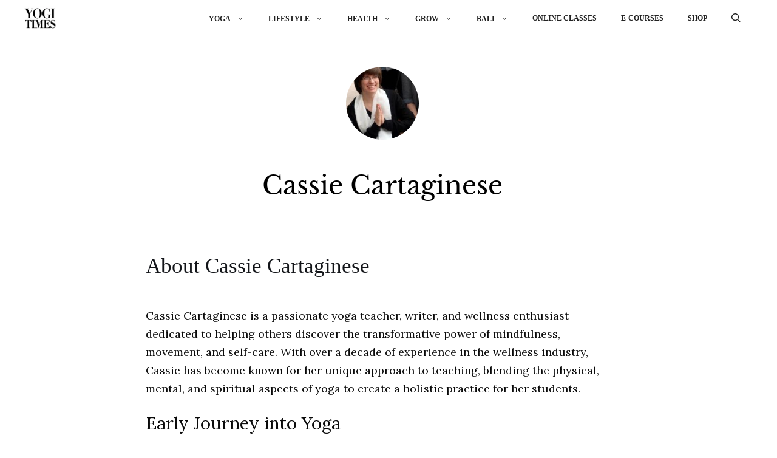

--- FILE ---
content_type: text/html; charset=UTF-8
request_url: https://www.yogitimes.com/author/cassiecartaginese
body_size: 30625
content:
<!DOCTYPE html>
<html lang="en-US">
<head>
	<meta charset="UTF-8">	
	<meta name="googlebot" content="max-image-preview:large" />
	
	<meta name="viewport" content="width=device-width, initial-scale=1">
<!-- Search Engine Optimization by Rank Math PRO - https://rankmath.com/ -->
<title>Cassie Cartaginese, Author at YOGI TIMES</title><link rel="preload" href="https://www.yogitimes.com/wp-content/uploads/2023/03/yogitimes1-1.webp" as="image" fetchpriority="high"><link rel="preload" href="https://www.yogitimes.com/wp-content/uploads/2022/01/81f8daac1ab5d75f8c39e94539f881c1-3b87420b6fcb889bcd9a412f752c956a-1-150x150.jpg" as="image" fetchpriority="high"><link rel="preload" href="https://www.yogitimes.com/wp-content/cache/perfmatters/www.yogitimes.com/fonts/0QIvMX1D_JOuMwr7I_FMl_E.woff2" as="font" type="font/woff2" crossorigin><link rel="preload" href="https://www.yogitimes.com/wp-content/cache/perfmatters/www.yogitimes.com/fonts/0QIhMX1D_JOuMw_LIftLtfOm8w.woff2" as="font" type="font/woff2" crossorigin><link rel="preload" href="https://www.yogitimes.com/wp-content/cache/perfmatters/www.yogitimes.com/fonts/0QIvMX1D_JOuMwT7I_FMl_GW8g.woff2" as="font" type="font/woff2" crossorigin>
<meta name="description" content="Explore articles by Cassie Cartaginese on YOGI TIMES — expert insights, guides, and resources on yoga, wellness, and mindful living to inspire your journey."/>
<meta name="robots" content="follow, index, max-snippet:-1, max-video-preview:-1, max-image-preview:large"/>
<link rel="canonical" href="https://www.yogitimes.com/author/cassiecartaginese" />
<meta property="og:locale" content="en_US" />
<meta property="og:type" content="profile" />
<meta property="og:title" content="Cassie Cartaginese, Author at YOGI TIMES" />
<meta property="og:description" content="Explore articles by Cassie Cartaginese on YOGI TIMES — expert insights, guides, and resources on yoga, wellness, and mindful living to inspire your journey." />
<meta property="og:url" content="https://www.yogitimes.com/author/cassiecartaginese" />
<meta property="og:site_name" content="YOGI TIMES" />
<meta name="twitter:card" content="summary_large_image" />
<meta name="twitter:title" content="Cassie Cartaginese, Author at YOGI TIMES" />
<meta name="twitter:description" content="Explore articles by Cassie Cartaginese on YOGI TIMES — expert insights, guides, and resources on yoga, wellness, and mindful living to inspire your journey." />
<meta name="twitter:site" content="@yogitimesonline" />
<meta name="twitter:label1" content="Name" />
<meta name="twitter:data1" content="Cassie Cartaginese" />
<meta name="twitter:label2" content="Posts" />
<meta name="twitter:data2" content="5" />
<script type="application/ld+json" class="rank-math-schema-pro">{"@context":"https://schema.org","@graph":[{"@type":"Person","@id":"https://www.yogitimes.com/#person","name":"YOGI TIMES","sameAs":["https://www.facebook.com/yogitimes","https://twitter.com/yogitimesonline","https://www.instagram.com/yogitimes/","https://twitter.com/yogitimesonline","https://www.linkedin.com/company/yogi-times/","https://www.pinterest.com/yogitimes/","https://www.youtube.com/@yogitimes1","https://www.tiktok.com/@yogitimes"],"image":{"@type":"ImageObject","@id":"https://www.yogitimes.com/#logo","url":"https://www.yogitimes.com/wp-content/uploads/2024/10/cropped-favicon_512x512-1.png","contentUrl":"https://www.yogitimes.com/wp-content/uploads/2024/10/cropped-favicon_512x512-1.png","caption":"YOGI TIMES","inLanguage":"en-US","width":"512","height":"512"}},{"@type":"WebSite","@id":"https://www.yogitimes.com/#website","url":"https://www.yogitimes.com","name":"YOGI TIMES","alternateName":"yogitimes.com","publisher":{"@id":"https://www.yogitimes.com/#person"},"inLanguage":"en-US"},{"@type":"BreadcrumbList","@id":"https://www.yogitimes.com/author/cassiecartaginese#breadcrumb","itemListElement":[{"@type":"ListItem","position":"1","item":{"@id":"https://www.yogitimes.com","name":"Home"}}]},{"@type":"ProfilePage","@id":"https://www.yogitimes.com/author/cassiecartaginese#webpage","url":"https://www.yogitimes.com/author/cassiecartaginese","name":"Cassie Cartaginese, Author at YOGI TIMES","isPartOf":{"@id":"https://www.yogitimes.com/#website"},"inLanguage":"en-US","breadcrumb":{"@id":"https://www.yogitimes.com/author/cassiecartaginese#breadcrumb"}},{"@type":"Person","@id":"https://www.yogitimes.com/author/cassiecartaginese","name":"Cassie Cartaginese","description":"Explore articles by Cassie Cartaginese on YOGI TIMES \u2014 expert insights, guides, and resources on yoga, wellness, and mindful living to inspire your journey.","url":"https://www.yogitimes.com/author/cassiecartaginese","image":{"@type":"ImageObject","@id":"https://secure.gravatar.com/avatar/169670b2536a735579f8799b82f07c8a5379f9c29f9933d554f8f08689794ddb?s=96&amp;d=mm&amp;r=g","url":"https://secure.gravatar.com/avatar/169670b2536a735579f8799b82f07c8a5379f9c29f9933d554f8f08689794ddb?s=96&amp;d=mm&amp;r=g","caption":"Cassie Cartaginese","inLanguage":"en-US"},"sameAs":["https://www.cassiecartyoga.com/","https://www.facebook.com/CassieCYoga/","https://twitter.com/https://x.com/CassieCYoga"],"mainEntityOfPage":{"@id":"https://www.yogitimes.com/author/cassiecartaginese#webpage"}}]}</script>
<!-- /Rank Math WordPress SEO plugin -->

<link rel='dns-prefetch' href='//cdn.jsdelivr.net' />


<style id='wp-img-auto-sizes-contain-inline-css'>
img:is([sizes=auto i],[sizes^="auto," i]){contain-intrinsic-size:3000px 1500px}
/*# sourceURL=wp-img-auto-sizes-contain-inline-css */
</style>
<style id='wp-block-library-inline-css'>
:root{--wp-block-synced-color:#7a00df;--wp-block-synced-color--rgb:122,0,223;--wp-bound-block-color:var(--wp-block-synced-color);--wp-editor-canvas-background:#ddd;--wp-admin-theme-color:#007cba;--wp-admin-theme-color--rgb:0,124,186;--wp-admin-theme-color-darker-10:#006ba1;--wp-admin-theme-color-darker-10--rgb:0,107,160.5;--wp-admin-theme-color-darker-20:#005a87;--wp-admin-theme-color-darker-20--rgb:0,90,135;--wp-admin-border-width-focus:2px}@media (min-resolution:192dpi){:root{--wp-admin-border-width-focus:1.5px}}.wp-element-button{cursor:pointer}:root .has-very-light-gray-background-color{background-color:#eee}:root .has-very-dark-gray-background-color{background-color:#313131}:root .has-very-light-gray-color{color:#eee}:root .has-very-dark-gray-color{color:#313131}:root .has-vivid-green-cyan-to-vivid-cyan-blue-gradient-background{background:linear-gradient(135deg,#00d084,#0693e3)}:root .has-purple-crush-gradient-background{background:linear-gradient(135deg,#34e2e4,#4721fb 50%,#ab1dfe)}:root .has-hazy-dawn-gradient-background{background:linear-gradient(135deg,#faaca8,#dad0ec)}:root .has-subdued-olive-gradient-background{background:linear-gradient(135deg,#fafae1,#67a671)}:root .has-atomic-cream-gradient-background{background:linear-gradient(135deg,#fdd79a,#004a59)}:root .has-nightshade-gradient-background{background:linear-gradient(135deg,#330968,#31cdcf)}:root .has-midnight-gradient-background{background:linear-gradient(135deg,#020381,#2874fc)}:root{--wp--preset--font-size--normal:16px;--wp--preset--font-size--huge:42px}.has-regular-font-size{font-size:1em}.has-larger-font-size{font-size:2.625em}.has-normal-font-size{font-size:var(--wp--preset--font-size--normal)}.has-huge-font-size{font-size:var(--wp--preset--font-size--huge)}.has-text-align-center{text-align:center}.has-text-align-left{text-align:left}.has-text-align-right{text-align:right}.has-fit-text{white-space:nowrap!important}#end-resizable-editor-section{display:none}.aligncenter{clear:both}.items-justified-left{justify-content:flex-start}.items-justified-center{justify-content:center}.items-justified-right{justify-content:flex-end}.items-justified-space-between{justify-content:space-between}.screen-reader-text{border:0;clip-path:inset(50%);height:1px;margin:-1px;overflow:hidden;padding:0;position:absolute;width:1px;word-wrap:normal!important}.screen-reader-text:focus{background-color:#ddd;clip-path:none;color:#444;display:block;font-size:1em;height:auto;left:5px;line-height:normal;padding:15px 23px 14px;text-decoration:none;top:5px;width:auto;z-index:100000}html :where(.has-border-color){border-style:solid}html :where([style*=border-top-color]){border-top-style:solid}html :where([style*=border-right-color]){border-right-style:solid}html :where([style*=border-bottom-color]){border-bottom-style:solid}html :where([style*=border-left-color]){border-left-style:solid}html :where([style*=border-width]){border-style:solid}html :where([style*=border-top-width]){border-top-style:solid}html :where([style*=border-right-width]){border-right-style:solid}html :where([style*=border-bottom-width]){border-bottom-style:solid}html :where([style*=border-left-width]){border-left-style:solid}html :where(img[class*=wp-image-]){height:auto;max-width:100%}:where(figure){margin:0 0 1em}html :where(.is-position-sticky){--wp-admin--admin-bar--position-offset:var(--wp-admin--admin-bar--height,0px)}@media screen and (max-width:600px){html :where(.is-position-sticky){--wp-admin--admin-bar--position-offset:0px}}

/*# sourceURL=wp-block-library-inline-css */
</style><style id='wp-block-heading-inline-css'>
h1:where(.wp-block-heading).has-background,h2:where(.wp-block-heading).has-background,h3:where(.wp-block-heading).has-background,h4:where(.wp-block-heading).has-background,h5:where(.wp-block-heading).has-background,h6:where(.wp-block-heading).has-background{padding:1.25em 2.375em}h1.has-text-align-left[style*=writing-mode]:where([style*=vertical-lr]),h1.has-text-align-right[style*=writing-mode]:where([style*=vertical-rl]),h2.has-text-align-left[style*=writing-mode]:where([style*=vertical-lr]),h2.has-text-align-right[style*=writing-mode]:where([style*=vertical-rl]),h3.has-text-align-left[style*=writing-mode]:where([style*=vertical-lr]),h3.has-text-align-right[style*=writing-mode]:where([style*=vertical-rl]),h4.has-text-align-left[style*=writing-mode]:where([style*=vertical-lr]),h4.has-text-align-right[style*=writing-mode]:where([style*=vertical-rl]),h5.has-text-align-left[style*=writing-mode]:where([style*=vertical-lr]),h5.has-text-align-right[style*=writing-mode]:where([style*=vertical-rl]),h6.has-text-align-left[style*=writing-mode]:where([style*=vertical-lr]),h6.has-text-align-right[style*=writing-mode]:where([style*=vertical-rl]){rotate:180deg}
/*# sourceURL=https://www.yogitimes.com/wp-includes/blocks/heading/style.min.css */
</style>
<style id='wp-block-quote-inline-css'>
.wp-block-quote{box-sizing:border-box;overflow-wrap:break-word}.wp-block-quote.is-large:where(:not(.is-style-plain)),.wp-block-quote.is-style-large:where(:not(.is-style-plain)){margin-bottom:1em;padding:0 1em}.wp-block-quote.is-large:where(:not(.is-style-plain)) p,.wp-block-quote.is-style-large:where(:not(.is-style-plain)) p{font-size:1.5em;font-style:italic;line-height:1.6}.wp-block-quote.is-large:where(:not(.is-style-plain)) cite,.wp-block-quote.is-large:where(:not(.is-style-plain)) footer,.wp-block-quote.is-style-large:where(:not(.is-style-plain)) cite,.wp-block-quote.is-style-large:where(:not(.is-style-plain)) footer{font-size:1.125em;text-align:right}.wp-block-quote>cite{display:block}
/*# sourceURL=https://www.yogitimes.com/wp-includes/blocks/quote/style.min.css */
</style>
<style id='global-styles-inline-css'>
:root{--wp--preset--aspect-ratio--square: 1;--wp--preset--aspect-ratio--4-3: 4/3;--wp--preset--aspect-ratio--3-4: 3/4;--wp--preset--aspect-ratio--3-2: 3/2;--wp--preset--aspect-ratio--2-3: 2/3;--wp--preset--aspect-ratio--16-9: 16/9;--wp--preset--aspect-ratio--9-16: 9/16;--wp--preset--color--black: #000000;--wp--preset--color--cyan-bluish-gray: #abb8c3;--wp--preset--color--white: #ffffff;--wp--preset--color--pale-pink: #f78da7;--wp--preset--color--vivid-red: #cf2e2e;--wp--preset--color--luminous-vivid-orange: #ff6900;--wp--preset--color--luminous-vivid-amber: #fcb900;--wp--preset--color--light-green-cyan: #7bdcb5;--wp--preset--color--vivid-green-cyan: #00d084;--wp--preset--color--pale-cyan-blue: #8ed1fc;--wp--preset--color--vivid-cyan-blue: #0693e3;--wp--preset--color--vivid-purple: #9b51e0;--wp--preset--color--contrast: var(--contrast);--wp--preset--color--contrast-2: var(--contrast-2);--wp--preset--color--contrast-3: var(--contrast-3);--wp--preset--color--base: var(--base);--wp--preset--color--base-2: var(--base-2);--wp--preset--color--base-3: var(--base-3);--wp--preset--color--accent: var(--accent);--wp--preset--gradient--vivid-cyan-blue-to-vivid-purple: linear-gradient(135deg,rgb(6,147,227) 0%,rgb(155,81,224) 100%);--wp--preset--gradient--light-green-cyan-to-vivid-green-cyan: linear-gradient(135deg,rgb(122,220,180) 0%,rgb(0,208,130) 100%);--wp--preset--gradient--luminous-vivid-amber-to-luminous-vivid-orange: linear-gradient(135deg,rgb(252,185,0) 0%,rgb(255,105,0) 100%);--wp--preset--gradient--luminous-vivid-orange-to-vivid-red: linear-gradient(135deg,rgb(255,105,0) 0%,rgb(207,46,46) 100%);--wp--preset--gradient--very-light-gray-to-cyan-bluish-gray: linear-gradient(135deg,rgb(238,238,238) 0%,rgb(169,184,195) 100%);--wp--preset--gradient--cool-to-warm-spectrum: linear-gradient(135deg,rgb(74,234,220) 0%,rgb(151,120,209) 20%,rgb(207,42,186) 40%,rgb(238,44,130) 60%,rgb(251,105,98) 80%,rgb(254,248,76) 100%);--wp--preset--gradient--blush-light-purple: linear-gradient(135deg,rgb(255,206,236) 0%,rgb(152,150,240) 100%);--wp--preset--gradient--blush-bordeaux: linear-gradient(135deg,rgb(254,205,165) 0%,rgb(254,45,45) 50%,rgb(107,0,62) 100%);--wp--preset--gradient--luminous-dusk: linear-gradient(135deg,rgb(255,203,112) 0%,rgb(199,81,192) 50%,rgb(65,88,208) 100%);--wp--preset--gradient--pale-ocean: linear-gradient(135deg,rgb(255,245,203) 0%,rgb(182,227,212) 50%,rgb(51,167,181) 100%);--wp--preset--gradient--electric-grass: linear-gradient(135deg,rgb(202,248,128) 0%,rgb(113,206,126) 100%);--wp--preset--gradient--midnight: linear-gradient(135deg,rgb(2,3,129) 0%,rgb(40,116,252) 100%);--wp--preset--font-size--small: 13px;--wp--preset--font-size--medium: 20px;--wp--preset--font-size--large: 36px;--wp--preset--font-size--x-large: 42px;--wp--preset--spacing--20: 0.44rem;--wp--preset--spacing--30: 0.67rem;--wp--preset--spacing--40: 1rem;--wp--preset--spacing--50: 1.5rem;--wp--preset--spacing--60: 2.25rem;--wp--preset--spacing--70: 3.38rem;--wp--preset--spacing--80: 5.06rem;--wp--preset--shadow--natural: 6px 6px 9px rgba(0, 0, 0, 0.2);--wp--preset--shadow--deep: 12px 12px 50px rgba(0, 0, 0, 0.4);--wp--preset--shadow--sharp: 6px 6px 0px rgba(0, 0, 0, 0.2);--wp--preset--shadow--outlined: 6px 6px 0px -3px rgb(255, 255, 255), 6px 6px rgb(0, 0, 0);--wp--preset--shadow--crisp: 6px 6px 0px rgb(0, 0, 0);}:where(.is-layout-flex){gap: 0.5em;}:where(.is-layout-grid){gap: 0.5em;}body .is-layout-flex{display: flex;}.is-layout-flex{flex-wrap: wrap;align-items: center;}.is-layout-flex > :is(*, div){margin: 0;}body .is-layout-grid{display: grid;}.is-layout-grid > :is(*, div){margin: 0;}:where(.wp-block-columns.is-layout-flex){gap: 2em;}:where(.wp-block-columns.is-layout-grid){gap: 2em;}:where(.wp-block-post-template.is-layout-flex){gap: 1.25em;}:where(.wp-block-post-template.is-layout-grid){gap: 1.25em;}.has-black-color{color: var(--wp--preset--color--black) !important;}.has-cyan-bluish-gray-color{color: var(--wp--preset--color--cyan-bluish-gray) !important;}.has-white-color{color: var(--wp--preset--color--white) !important;}.has-pale-pink-color{color: var(--wp--preset--color--pale-pink) !important;}.has-vivid-red-color{color: var(--wp--preset--color--vivid-red) !important;}.has-luminous-vivid-orange-color{color: var(--wp--preset--color--luminous-vivid-orange) !important;}.has-luminous-vivid-amber-color{color: var(--wp--preset--color--luminous-vivid-amber) !important;}.has-light-green-cyan-color{color: var(--wp--preset--color--light-green-cyan) !important;}.has-vivid-green-cyan-color{color: var(--wp--preset--color--vivid-green-cyan) !important;}.has-pale-cyan-blue-color{color: var(--wp--preset--color--pale-cyan-blue) !important;}.has-vivid-cyan-blue-color{color: var(--wp--preset--color--vivid-cyan-blue) !important;}.has-vivid-purple-color{color: var(--wp--preset--color--vivid-purple) !important;}.has-black-background-color{background-color: var(--wp--preset--color--black) !important;}.has-cyan-bluish-gray-background-color{background-color: var(--wp--preset--color--cyan-bluish-gray) !important;}.has-white-background-color{background-color: var(--wp--preset--color--white) !important;}.has-pale-pink-background-color{background-color: var(--wp--preset--color--pale-pink) !important;}.has-vivid-red-background-color{background-color: var(--wp--preset--color--vivid-red) !important;}.has-luminous-vivid-orange-background-color{background-color: var(--wp--preset--color--luminous-vivid-orange) !important;}.has-luminous-vivid-amber-background-color{background-color: var(--wp--preset--color--luminous-vivid-amber) !important;}.has-light-green-cyan-background-color{background-color: var(--wp--preset--color--light-green-cyan) !important;}.has-vivid-green-cyan-background-color{background-color: var(--wp--preset--color--vivid-green-cyan) !important;}.has-pale-cyan-blue-background-color{background-color: var(--wp--preset--color--pale-cyan-blue) !important;}.has-vivid-cyan-blue-background-color{background-color: var(--wp--preset--color--vivid-cyan-blue) !important;}.has-vivid-purple-background-color{background-color: var(--wp--preset--color--vivid-purple) !important;}.has-black-border-color{border-color: var(--wp--preset--color--black) !important;}.has-cyan-bluish-gray-border-color{border-color: var(--wp--preset--color--cyan-bluish-gray) !important;}.has-white-border-color{border-color: var(--wp--preset--color--white) !important;}.has-pale-pink-border-color{border-color: var(--wp--preset--color--pale-pink) !important;}.has-vivid-red-border-color{border-color: var(--wp--preset--color--vivid-red) !important;}.has-luminous-vivid-orange-border-color{border-color: var(--wp--preset--color--luminous-vivid-orange) !important;}.has-luminous-vivid-amber-border-color{border-color: var(--wp--preset--color--luminous-vivid-amber) !important;}.has-light-green-cyan-border-color{border-color: var(--wp--preset--color--light-green-cyan) !important;}.has-vivid-green-cyan-border-color{border-color: var(--wp--preset--color--vivid-green-cyan) !important;}.has-pale-cyan-blue-border-color{border-color: var(--wp--preset--color--pale-cyan-blue) !important;}.has-vivid-cyan-blue-border-color{border-color: var(--wp--preset--color--vivid-cyan-blue) !important;}.has-vivid-purple-border-color{border-color: var(--wp--preset--color--vivid-purple) !important;}.has-vivid-cyan-blue-to-vivid-purple-gradient-background{background: var(--wp--preset--gradient--vivid-cyan-blue-to-vivid-purple) !important;}.has-light-green-cyan-to-vivid-green-cyan-gradient-background{background: var(--wp--preset--gradient--light-green-cyan-to-vivid-green-cyan) !important;}.has-luminous-vivid-amber-to-luminous-vivid-orange-gradient-background{background: var(--wp--preset--gradient--luminous-vivid-amber-to-luminous-vivid-orange) !important;}.has-luminous-vivid-orange-to-vivid-red-gradient-background{background: var(--wp--preset--gradient--luminous-vivid-orange-to-vivid-red) !important;}.has-very-light-gray-to-cyan-bluish-gray-gradient-background{background: var(--wp--preset--gradient--very-light-gray-to-cyan-bluish-gray) !important;}.has-cool-to-warm-spectrum-gradient-background{background: var(--wp--preset--gradient--cool-to-warm-spectrum) !important;}.has-blush-light-purple-gradient-background{background: var(--wp--preset--gradient--blush-light-purple) !important;}.has-blush-bordeaux-gradient-background{background: var(--wp--preset--gradient--blush-bordeaux) !important;}.has-luminous-dusk-gradient-background{background: var(--wp--preset--gradient--luminous-dusk) !important;}.has-pale-ocean-gradient-background{background: var(--wp--preset--gradient--pale-ocean) !important;}.has-electric-grass-gradient-background{background: var(--wp--preset--gradient--electric-grass) !important;}.has-midnight-gradient-background{background: var(--wp--preset--gradient--midnight) !important;}.has-small-font-size{font-size: var(--wp--preset--font-size--small) !important;}.has-medium-font-size{font-size: var(--wp--preset--font-size--medium) !important;}.has-large-font-size{font-size: var(--wp--preset--font-size--large) !important;}.has-x-large-font-size{font-size: var(--wp--preset--font-size--x-large) !important;}
:where(.wp-block-columns.is-layout-flex){gap: 2em;}:where(.wp-block-columns.is-layout-grid){gap: 2em;}
/*# sourceURL=global-styles-inline-css */
</style>
<style id='core-block-supports-inline-css'>
.wp-container-core-columns-is-layout-9d6595d7{flex-wrap:nowrap;}.wp-container-core-group-is-layout-94bc23d7{flex-wrap:nowrap;justify-content:center;}
/*# sourceURL=core-block-supports-inline-css */
</style>

<style id='classic-theme-styles-inline-css'>
/*! This file is auto-generated */
.wp-block-button__link{color:#fff;background-color:#32373c;border-radius:9999px;box-shadow:none;text-decoration:none;padding:calc(.667em + 2px) calc(1.333em + 2px);font-size:1.125em}.wp-block-file__button{background:#32373c;color:#fff;text-decoration:none}
/*# sourceURL=/wp-includes/css/classic-themes.min.css */
</style>
<link rel='stylesheet' id='wp-components-css' href='https://www.yogitimes.com/wp-includes/css/dist/components/style.min.css?ver=6.9' media='all' />
<link rel='stylesheet' id='wp-preferences-css' href='https://www.yogitimes.com/wp-includes/css/dist/preferences/style.min.css?ver=6.9' media='all' />
<link rel='stylesheet' id='wp-block-editor-css' href='https://www.yogitimes.com/wp-includes/css/dist/block-editor/style.min.css?ver=6.9' media='all' />
<link rel='stylesheet' id='popup-maker-block-library-style-css' href='https://www.yogitimes.com/wp-content/plugins/popup-maker/dist/packages/block-library-style.css?ver=dbea705cfafe089d65f1' media='all' />
<link rel='stylesheet' id='wpfc-css' href='https://www.yogitimes.com/wp-content/plugins/gs-facebook-comments/public/css/wpfc-public.css?ver=1.7.5' media='all' />
<link rel='stylesheet' id='woocommerce-layout-css' href='https://www.yogitimes.com/wp-content/plugins/woocommerce/assets/css/woocommerce-layout.css?ver=10.4.3' media='all' />
<link rel='stylesheet' id='woocommerce-smallscreen-css' href='https://www.yogitimes.com/wp-content/plugins/woocommerce/assets/css/woocommerce-smallscreen.css?ver=10.4.3' media='only screen and (max-width: 768px)' />
<link rel='stylesheet' id='woocommerce-general-css' href='https://www.yogitimes.com/wp-content/plugins/woocommerce/assets/css/woocommerce.css?ver=10.4.3' media='all' />
<style id='woocommerce-general-inline-css'>
.woocommerce .page-header-image-single {display: none;}.woocommerce .entry-content,.woocommerce .product .entry-summary {margin-top: 0;}.related.products {clear: both;}.checkout-subscribe-prompt.clear {visibility: visible;height: initial;width: initial;}@media (max-width:768px) {.woocommerce .woocommerce-ordering,.woocommerce-page .woocommerce-ordering {float: none;}.woocommerce .woocommerce-ordering select {max-width: 100%;}.woocommerce ul.products li.product,.woocommerce-page ul.products li.product,.woocommerce-page[class*=columns-] ul.products li.product,.woocommerce[class*=columns-] ul.products li.product {width: 100%;float: none;}}
/*# sourceURL=woocommerce-general-inline-css */
</style>
<style id='woocommerce-inline-inline-css'>
.woocommerce form .form-row .required { visibility: visible; }
/*# sourceURL=woocommerce-inline-inline-css */
</style>
<link rel='stylesheet' id='bootstrap-css' href='https://cdn.jsdelivr.net/npm/bootstrap@5.1.1/dist/css/bootstrap.min.css?ver=6.9' media='all' />
<link rel='stylesheet' id='slick-css-css' href='https://www.yogitimes.com/wp-content/themes/generatepress_child/assets/src/library/css/slick.css?ver=6.9' media='all' />
<link rel='stylesheet' id='slick-theme-css-css' href='https://www.yogitimes.com/wp-content/themes/generatepress_child/assets/src/library/css/slick-theme.css?ver=6.9' media='all' />
<link rel='stylesheet' id='1_enerate-child-css-css' href='https://www.yogitimes.com/wp-content/themes/generatepress_child/fawsome.css?ver=6.9' media='all' />
<link rel='stylesheet' id='yt-ai-css' href='https://www.yogitimes.com/wp-content/themes/generatepress_child/yt-ai.css?ver=1.1' media='all' />
<link rel='stylesheet' id='generate-widget-areas-css' href='https://www.yogitimes.com/wp-content/themes/generatepress/assets/css/components/widget-areas.min.css?ver=3.6.1' media='all' />
<link rel='stylesheet' id='generate-style-css' href='https://www.yogitimes.com/wp-content/themes/generatepress/assets/css/main.min.css?ver=3.6.1' media='all' />
<style id='generate-style-inline-css'>
#nav-below {display:none;}
.generate-columns {margin-bottom: 20px;padding-left: 20px;}.generate-columns-container {margin-left: -20px;}.page-header {margin-bottom: 20px;margin-left: 20px}.generate-columns-container > .paging-navigation {margin-left: 20px;}
body{background-color:var(--base-3);color:var(--contrast);}a{color:var(--contrast);}a:hover, a:focus, a:active{color:#a73d0f;}.wp-block-group__inner-container{max-width:1200px;margin-left:auto;margin-right:auto;}.site-header .header-image{width:120px;}.generate-back-to-top{font-size:20px;border-radius:3px;position:fixed;bottom:30px;right:30px;line-height:40px;width:40px;text-align:center;z-index:10;transition:opacity 300ms ease-in-out;opacity:0.1;transform:translateY(1000px);}.generate-back-to-top__show{opacity:1;transform:translateY(0);}:root{--contrast:#222222;--contrast-2:#575760;--contrast-3:#b2b2be;--base:#f0f0f0;--base-2:#f7f8f9;--base-3:#ffffff;--accent:#1e73be;}:root .has-contrast-color{color:var(--contrast);}:root .has-contrast-background-color{background-color:var(--contrast);}:root .has-contrast-2-color{color:var(--contrast-2);}:root .has-contrast-2-background-color{background-color:var(--contrast-2);}:root .has-contrast-3-color{color:var(--contrast-3);}:root .has-contrast-3-background-color{background-color:var(--contrast-3);}:root .has-base-color{color:var(--base);}:root .has-base-background-color{background-color:var(--base);}:root .has-base-2-color{color:var(--base-2);}:root .has-base-2-background-color{background-color:var(--base-2);}:root .has-base-3-color{color:var(--base-3);}:root .has-base-3-background-color{background-color:var(--base-3);}:root .has-accent-color{color:var(--accent);}:root .has-accent-background-color{background-color:var(--accent);}.gp-modal:not(.gp-modal--open):not(.gp-modal--transition){display:none;}.gp-modal--transition:not(.gp-modal--open){pointer-events:none;}.gp-modal-overlay:not(.gp-modal-overlay--open):not(.gp-modal--transition){display:none;}.gp-modal__overlay{display:none;position:fixed;top:0;left:0;right:0;bottom:0;background:rgba(0,0,0,0.2);display:flex;justify-content:center;align-items:center;z-index:10000;backdrop-filter:blur(3px);transition:opacity 500ms ease;opacity:0;}.gp-modal--open:not(.gp-modal--transition) .gp-modal__overlay{opacity:1;}.gp-modal__container{max-width:100%;max-height:100vh;transform:scale(0.9);transition:transform 500ms ease;padding:0 10px;}.gp-modal--open:not(.gp-modal--transition) .gp-modal__container{transform:scale(1);}.search-modal-fields{display:flex;}.gp-search-modal .gp-modal__overlay{align-items:flex-start;padding-top:25vh;background:var(--gp-search-modal-overlay-bg-color);}.search-modal-form{width:500px;max-width:100%;background-color:var(--gp-search-modal-bg-color);color:var(--gp-search-modal-text-color);}.search-modal-form .search-field, .search-modal-form .search-field:focus{width:100%;height:60px;background-color:transparent;border:0;appearance:none;color:currentColor;}.search-modal-fields button, .search-modal-fields button:active, .search-modal-fields button:focus, .search-modal-fields button:hover{background-color:transparent;border:0;color:currentColor;width:60px;}h2{font-family:Libre Baskerville;}body, button, input, select, textarea{font-family:Lora, serif;}.top-bar{background-color:var(--base);color:var(--contrast);}.top-bar a{color:var(--contrast);}.top-bar a:hover{color:var(--accent);}.site-header{background-color:var(--base-3);}.main-title a,.main-title a:hover{color:var(--contrast);}.site-description{color:var(--contrast-2);}.mobile-menu-control-wrapper .menu-toggle,.mobile-menu-control-wrapper .menu-toggle:hover,.mobile-menu-control-wrapper .menu-toggle:focus,.has-inline-mobile-toggle #site-navigation.toggled{background-color:rgba(0, 0, 0, 0.02);}.main-navigation,.main-navigation ul ul{background-color:var(--base-3);}.main-navigation .main-nav ul li a, .main-navigation .menu-toggle, .main-navigation .menu-bar-items{color:var(--contrast);}.main-navigation .main-nav ul li:not([class*="current-menu-"]):hover > a, .main-navigation .main-nav ul li:not([class*="current-menu-"]):focus > a, .main-navigation .main-nav ul li.sfHover:not([class*="current-menu-"]) > a, .main-navigation .menu-bar-item:hover > a, .main-navigation .menu-bar-item.sfHover > a{color:var(--accent);}button.menu-toggle:hover,button.menu-toggle:focus{color:var(--contrast);}.main-navigation .main-nav ul li[class*="current-menu-"] > a{color:var(--accent);}.navigation-search input[type="search"],.navigation-search input[type="search"]:active, .navigation-search input[type="search"]:focus, .main-navigation .main-nav ul li.search-item.active > a, .main-navigation .menu-bar-items .search-item.active > a{color:var(--accent);}.main-navigation ul ul{background-color:var(--base-3);}.separate-containers .inside-article, .separate-containers .comments-area, .separate-containers .page-header, .one-container .container, .separate-containers .paging-navigation, .inside-page-header{background-color:var(--base-3);}.entry-title a{color:var(--contrast);}.entry-title a:hover{color:var(--contrast-2);}.entry-meta{color:var(--contrast-2);}h2{color:var(--contrast);}.sidebar .widget{background-color:var(--base-3);}.footer-widgets{background-color:#000;}.site-info{background-color:#0a0a0a;}input[type="text"],input[type="email"],input[type="url"],input[type="password"],input[type="search"],input[type="tel"],input[type="number"],textarea,select{color:var(--contrast);background-color:var(--base-2);border-color:var(--base);}input[type="text"]:focus,input[type="email"]:focus,input[type="url"]:focus,input[type="password"]:focus,input[type="search"]:focus,input[type="tel"]:focus,input[type="number"]:focus,textarea:focus,select:focus{color:var(--contrast);background-color:var(--base-2);border-color:var(--contrast-3);}button,html input[type="button"],input[type="reset"],input[type="submit"],a.button,a.wp-block-button__link:not(.has-background){color:#ffffff;background-color:#55555e;}button:hover,html input[type="button"]:hover,input[type="reset"]:hover,input[type="submit"]:hover,a.button:hover,button:focus,html input[type="button"]:focus,input[type="reset"]:focus,input[type="submit"]:focus,a.button:focus,a.wp-block-button__link:not(.has-background):active,a.wp-block-button__link:not(.has-background):focus,a.wp-block-button__link:not(.has-background):hover{color:#ffffff;background-color:#3f4047;}a.generate-back-to-top{background-color:rgba( 0,0,0,0.4 );color:#ffffff;}a.generate-back-to-top:hover,a.generate-back-to-top:focus{background-color:rgba( 0,0,0,0.6 );color:#ffffff;}:root{--gp-search-modal-bg-color:var(--base-3);--gp-search-modal-text-color:var(--contrast);--gp-search-modal-overlay-bg-color:rgba(0,0,0,0.2);}@media (max-width: 768px){.main-navigation .menu-bar-item:hover > a, .main-navigation .menu-bar-item.sfHover > a{background:none;color:var(--contrast);}}.nav-below-header .main-navigation .inside-navigation.grid-container, .nav-above-header .main-navigation .inside-navigation.grid-container{padding:0px 20px 0px 20px;}.separate-containers .inside-article, .separate-containers .comments-area, .separate-containers .page-header, .separate-containers .paging-navigation, .one-container .site-content, .inside-page-header{padding:40px 20px 40px 20px;}.site-main .wp-block-group__inner-container{padding:40px 20px 40px 20px;}.separate-containers .paging-navigation{padding-top:20px;padding-bottom:20px;}.entry-content .alignwide, body:not(.no-sidebar) .entry-content .alignfull{margin-left:-20px;width:calc(100% + 40px);max-width:calc(100% + 40px);}.one-container.right-sidebar .site-main,.one-container.both-right .site-main{margin-right:20px;}.one-container.left-sidebar .site-main,.one-container.both-left .site-main{margin-left:20px;}.one-container.both-sidebars .site-main{margin:0px 20px 0px 20px;}.rtl .menu-item-has-children .dropdown-menu-toggle{padding-left:20px;}.rtl .main-navigation .main-nav ul li.menu-item-has-children > a{padding-right:20px;}.widget-area .widget{padding:40px 10px 40px 2px;}@media (max-width:768px){.separate-containers .inside-article, .separate-containers .comments-area, .separate-containers .page-header, .separate-containers .paging-navigation, .one-container .site-content, .inside-page-header{padding:30px 0px 30px 0px;}.site-main .wp-block-group__inner-container{padding:30px 0px 30px 0px;}.inside-top-bar{padding-right:30px;padding-left:30px;}.inside-header{padding-right:30px;padding-left:30px;}.widget-area .widget{padding-top:30px;padding-right:30px;padding-bottom:30px;padding-left:30px;}.footer-widgets-container{padding-top:30px;padding-right:30px;padding-bottom:30px;padding-left:30px;}.inside-site-info{padding-right:30px;padding-left:30px;}.entry-content .alignwide, body:not(.no-sidebar) .entry-content .alignfull{margin-left:-0px;width:calc(100% + 0px);max-width:calc(100% + 0px);}.one-container .site-main .paging-navigation{margin-bottom:20px;}}/* End cached CSS */.is-right-sidebar{width:35%;}.is-left-sidebar{width:30%;}.site-content .content-area{width:100%;}@media (max-width: 768px){.main-navigation .menu-toggle,.sidebar-nav-mobile:not(#sticky-placeholder){display:block;}.main-navigation ul,.gen-sidebar-nav,.main-navigation:not(.slideout-navigation):not(.toggled) .main-nav > ul,.has-inline-mobile-toggle #site-navigation .inside-navigation > *:not(.navigation-search):not(.main-nav){display:none;}.nav-align-right .inside-navigation,.nav-align-center .inside-navigation{justify-content:space-between;}}
.dynamic-author-image-rounded{border-radius:100%;}.dynamic-featured-image, .dynamic-author-image{vertical-align:middle;}.one-container.blog .dynamic-content-template:not(:last-child), .one-container.archive .dynamic-content-template:not(:last-child){padding-bottom:0px;}.dynamic-entry-excerpt > p:last-child{margin-bottom:0px;}
.main-navigation .main-nav ul li a,.menu-toggle,.main-navigation .menu-bar-item > a{transition: line-height 300ms ease}.main-navigation.toggled .main-nav > ul{background-color: var(--base-3)}.sticky-enabled .gen-sidebar-nav.is_stuck .main-navigation {margin-bottom: 0px;}.sticky-enabled .gen-sidebar-nav.is_stuck {z-index: 500;}.sticky-enabled .main-navigation.is_stuck {box-shadow: 0 2px 2px -2px rgba(0, 0, 0, .2);}.navigation-stick:not(.gen-sidebar-nav) {left: 0;right: 0;width: 100% !important;}.nav-float-right .navigation-stick {width: 100% !important;left: 0;}.nav-float-right .navigation-stick .navigation-branding {margin-right: auto;}.main-navigation.has-sticky-branding:not(.grid-container) .inside-navigation:not(.grid-container) .navigation-branding{margin-left: 10px;}
.main-navigation.slideout-navigation .main-nav > ul > li > a{line-height:36px;}
/*# sourceURL=generate-style-inline-css */
</style>
<link rel='stylesheet' id='generate-child-css' href='https://www.yogitimes.com/wp-content/themes/generatepress_child/style.css?ver=1733335399' media='all' />
<link rel='stylesheet' id='generate-google-fonts-css' href='https://www.yogitimes.com/wp-content/cache/perfmatters/www.yogitimes.com/fonts/cc643f8073bf.google-fonts.min.css' media='all' />
<link rel='stylesheet' id='recent-posts-widget-with-thumbnails-public-style-css' href='https://www.yogitimes.com/wp-content/plugins/recent-posts-widget-with-thumbnails/public.css?ver=7.1.1' media='all' />
<link rel='stylesheet' id='popup-maker-site-css' href='//www.yogitimes.com/wp-content/uploads/pum/pum-site-styles.css?generated=1767554659&#038;ver=1.21.5' media='all' />
<style id='wp-block-spacer-inline-css'>
.wp-block-spacer{clear:both}
/*# sourceURL=https://www.yogitimes.com/wp-includes/blocks/spacer/style.min.css */
</style>
<style id='wp-block-paragraph-inline-css'>
.is-small-text{font-size:.875em}.is-regular-text{font-size:1em}.is-large-text{font-size:2.25em}.is-larger-text{font-size:3em}.has-drop-cap:not(:focus):first-letter{float:left;font-size:8.4em;font-style:normal;font-weight:100;line-height:.68;margin:.05em .1em 0 0;text-transform:uppercase}body.rtl .has-drop-cap:not(:focus):first-letter{float:none;margin-left:.1em}p.has-drop-cap.has-background{overflow:hidden}:root :where(p.has-background){padding:1.25em 2.375em}:where(p.has-text-color:not(.has-link-color)) a{color:inherit}p.has-text-align-left[style*="writing-mode:vertical-lr"],p.has-text-align-right[style*="writing-mode:vertical-rl"]{rotate:180deg}
/*# sourceURL=https://www.yogitimes.com/wp-includes/blocks/paragraph/style.min.css */
</style>
<style id='wp-block-columns-inline-css'>
.wp-block-columns{box-sizing:border-box;display:flex;flex-wrap:wrap!important}@media (min-width:782px){.wp-block-columns{flex-wrap:nowrap!important}}.wp-block-columns{align-items:normal!important}.wp-block-columns.are-vertically-aligned-top{align-items:flex-start}.wp-block-columns.are-vertically-aligned-center{align-items:center}.wp-block-columns.are-vertically-aligned-bottom{align-items:flex-end}@media (max-width:781px){.wp-block-columns:not(.is-not-stacked-on-mobile)>.wp-block-column{flex-basis:100%!important}}@media (min-width:782px){.wp-block-columns:not(.is-not-stacked-on-mobile)>.wp-block-column{flex-basis:0;flex-grow:1}.wp-block-columns:not(.is-not-stacked-on-mobile)>.wp-block-column[style*=flex-basis]{flex-grow:0}}.wp-block-columns.is-not-stacked-on-mobile{flex-wrap:nowrap!important}.wp-block-columns.is-not-stacked-on-mobile>.wp-block-column{flex-basis:0;flex-grow:1}.wp-block-columns.is-not-stacked-on-mobile>.wp-block-column[style*=flex-basis]{flex-grow:0}:where(.wp-block-columns){margin-bottom:1.75em}:where(.wp-block-columns.has-background){padding:1.25em 2.375em}.wp-block-column{flex-grow:1;min-width:0;overflow-wrap:break-word;word-break:break-word}.wp-block-column.is-vertically-aligned-top{align-self:flex-start}.wp-block-column.is-vertically-aligned-center{align-self:center}.wp-block-column.is-vertically-aligned-bottom{align-self:flex-end}.wp-block-column.is-vertically-aligned-stretch{align-self:stretch}.wp-block-column.is-vertically-aligned-bottom,.wp-block-column.is-vertically-aligned-center,.wp-block-column.is-vertically-aligned-top{width:100%}
/*# sourceURL=https://www.yogitimes.com/wp-includes/blocks/columns/style.min.css */
</style>
<style id='wp-block-group-inline-css'>
.wp-block-group{box-sizing:border-box}:where(.wp-block-group.wp-block-group-is-layout-constrained){position:relative}
/*# sourceURL=https://www.yogitimes.com/wp-includes/blocks/group/style.min.css */
</style>
<style id='wp-block-image-inline-css'>
.wp-block-image>a,.wp-block-image>figure>a{display:inline-block}.wp-block-image img{box-sizing:border-box;height:auto;max-width:100%;vertical-align:bottom}@media not (prefers-reduced-motion){.wp-block-image img.hide{visibility:hidden}.wp-block-image img.show{animation:show-content-image .4s}}.wp-block-image[style*=border-radius] img,.wp-block-image[style*=border-radius]>a{border-radius:inherit}.wp-block-image.has-custom-border img{box-sizing:border-box}.wp-block-image.aligncenter{text-align:center}.wp-block-image.alignfull>a,.wp-block-image.alignwide>a{width:100%}.wp-block-image.alignfull img,.wp-block-image.alignwide img{height:auto;width:100%}.wp-block-image .aligncenter,.wp-block-image .alignleft,.wp-block-image .alignright,.wp-block-image.aligncenter,.wp-block-image.alignleft,.wp-block-image.alignright{display:table}.wp-block-image .aligncenter>figcaption,.wp-block-image .alignleft>figcaption,.wp-block-image .alignright>figcaption,.wp-block-image.aligncenter>figcaption,.wp-block-image.alignleft>figcaption,.wp-block-image.alignright>figcaption{caption-side:bottom;display:table-caption}.wp-block-image .alignleft{float:left;margin:.5em 1em .5em 0}.wp-block-image .alignright{float:right;margin:.5em 0 .5em 1em}.wp-block-image .aligncenter{margin-left:auto;margin-right:auto}.wp-block-image :where(figcaption){margin-bottom:1em;margin-top:.5em}.wp-block-image.is-style-circle-mask img{border-radius:9999px}@supports ((-webkit-mask-image:none) or (mask-image:none)) or (-webkit-mask-image:none){.wp-block-image.is-style-circle-mask img{border-radius:0;-webkit-mask-image:url('data:image/svg+xml;utf8,<svg viewBox="0 0 100 100" xmlns="http://www.w3.org/2000/svg"><circle cx="50" cy="50" r="50"/></svg>');mask-image:url('data:image/svg+xml;utf8,<svg viewBox="0 0 100 100" xmlns="http://www.w3.org/2000/svg"><circle cx="50" cy="50" r="50"/></svg>');mask-mode:alpha;-webkit-mask-position:center;mask-position:center;-webkit-mask-repeat:no-repeat;mask-repeat:no-repeat;-webkit-mask-size:contain;mask-size:contain}}:root :where(.wp-block-image.is-style-rounded img,.wp-block-image .is-style-rounded img){border-radius:9999px}.wp-block-image figure{margin:0}.wp-lightbox-container{display:flex;flex-direction:column;position:relative}.wp-lightbox-container img{cursor:zoom-in}.wp-lightbox-container img:hover+button{opacity:1}.wp-lightbox-container button{align-items:center;backdrop-filter:blur(16px) saturate(180%);background-color:#5a5a5a40;border:none;border-radius:4px;cursor:zoom-in;display:flex;height:20px;justify-content:center;opacity:0;padding:0;position:absolute;right:16px;text-align:center;top:16px;width:20px;z-index:100}@media not (prefers-reduced-motion){.wp-lightbox-container button{transition:opacity .2s ease}}.wp-lightbox-container button:focus-visible{outline:3px auto #5a5a5a40;outline:3px auto -webkit-focus-ring-color;outline-offset:3px}.wp-lightbox-container button:hover{cursor:pointer;opacity:1}.wp-lightbox-container button:focus{opacity:1}.wp-lightbox-container button:focus,.wp-lightbox-container button:hover,.wp-lightbox-container button:not(:hover):not(:active):not(.has-background){background-color:#5a5a5a40;border:none}.wp-lightbox-overlay{box-sizing:border-box;cursor:zoom-out;height:100vh;left:0;overflow:hidden;position:fixed;top:0;visibility:hidden;width:100%;z-index:100000}.wp-lightbox-overlay .close-button{align-items:center;cursor:pointer;display:flex;justify-content:center;min-height:40px;min-width:40px;padding:0;position:absolute;right:calc(env(safe-area-inset-right) + 16px);top:calc(env(safe-area-inset-top) + 16px);z-index:5000000}.wp-lightbox-overlay .close-button:focus,.wp-lightbox-overlay .close-button:hover,.wp-lightbox-overlay .close-button:not(:hover):not(:active):not(.has-background){background:none;border:none}.wp-lightbox-overlay .lightbox-image-container{height:var(--wp--lightbox-container-height);left:50%;overflow:hidden;position:absolute;top:50%;transform:translate(-50%,-50%);transform-origin:top left;width:var(--wp--lightbox-container-width);z-index:9999999999}.wp-lightbox-overlay .wp-block-image{align-items:center;box-sizing:border-box;display:flex;height:100%;justify-content:center;margin:0;position:relative;transform-origin:0 0;width:100%;z-index:3000000}.wp-lightbox-overlay .wp-block-image img{height:var(--wp--lightbox-image-height);min-height:var(--wp--lightbox-image-height);min-width:var(--wp--lightbox-image-width);width:var(--wp--lightbox-image-width)}.wp-lightbox-overlay .wp-block-image figcaption{display:none}.wp-lightbox-overlay button{background:none;border:none}.wp-lightbox-overlay .scrim{background-color:#fff;height:100%;opacity:.9;position:absolute;width:100%;z-index:2000000}.wp-lightbox-overlay.active{visibility:visible}@media not (prefers-reduced-motion){.wp-lightbox-overlay.active{animation:turn-on-visibility .25s both}.wp-lightbox-overlay.active img{animation:turn-on-visibility .35s both}.wp-lightbox-overlay.show-closing-animation:not(.active){animation:turn-off-visibility .35s both}.wp-lightbox-overlay.show-closing-animation:not(.active) img{animation:turn-off-visibility .25s both}.wp-lightbox-overlay.zoom.active{animation:none;opacity:1;visibility:visible}.wp-lightbox-overlay.zoom.active .lightbox-image-container{animation:lightbox-zoom-in .4s}.wp-lightbox-overlay.zoom.active .lightbox-image-container img{animation:none}.wp-lightbox-overlay.zoom.active .scrim{animation:turn-on-visibility .4s forwards}.wp-lightbox-overlay.zoom.show-closing-animation:not(.active){animation:none}.wp-lightbox-overlay.zoom.show-closing-animation:not(.active) .lightbox-image-container{animation:lightbox-zoom-out .4s}.wp-lightbox-overlay.zoom.show-closing-animation:not(.active) .lightbox-image-container img{animation:none}.wp-lightbox-overlay.zoom.show-closing-animation:not(.active) .scrim{animation:turn-off-visibility .4s forwards}}@keyframes show-content-image{0%{visibility:hidden}99%{visibility:hidden}to{visibility:visible}}@keyframes turn-on-visibility{0%{opacity:0}to{opacity:1}}@keyframes turn-off-visibility{0%{opacity:1;visibility:visible}99%{opacity:0;visibility:visible}to{opacity:0;visibility:hidden}}@keyframes lightbox-zoom-in{0%{transform:translate(calc((-100vw + var(--wp--lightbox-scrollbar-width))/2 + var(--wp--lightbox-initial-left-position)),calc(-50vh + var(--wp--lightbox-initial-top-position))) scale(var(--wp--lightbox-scale))}to{transform:translate(-50%,-50%) scale(1)}}@keyframes lightbox-zoom-out{0%{transform:translate(-50%,-50%) scale(1);visibility:visible}99%{visibility:visible}to{transform:translate(calc((-100vw + var(--wp--lightbox-scrollbar-width))/2 + var(--wp--lightbox-initial-left-position)),calc(-50vh + var(--wp--lightbox-initial-top-position))) scale(var(--wp--lightbox-scale));visibility:hidden}}
/*# sourceURL=https://www.yogitimes.com/wp-includes/blocks/image/style.min.css */
</style>
<style id='generateblocks-inline-css'>
:root{--gb-container-width:1200px;}.gb-container .wp-block-image img{vertical-align:middle;}.gb-grid-wrapper .wp-block-image{margin-bottom:0;}.gb-highlight{background:none;}.gb-shape{line-height:0;}
/*# sourceURL=generateblocks-inline-css */
</style>
<link rel='stylesheet' id='generate-blog-css' href='https://www.yogitimes.com/wp-content/plugins/gp-premium/blog/functions/css/style.min.css?ver=2.5.5' media='all' />
<link rel='stylesheet' id='generate-offside-css' href='https://www.yogitimes.com/wp-content/plugins/gp-premium/menu-plus/functions/css/offside.min.css?ver=2.5.5' media='all' />
<style id='generate-offside-inline-css'>
:root{--gp-slideout-width:265px;}.slideout-navigation, .slideout-navigation a{color:var(--contrast);}.slideout-navigation button.slideout-exit{color:var(--contrast);padding-left:20px;padding-right:20px;}.slide-opened nav.toggled .menu-toggle:before{display:none;}@media (max-width: 768px){.menu-bar-item.slideout-toggle{display:none;}}
/*# sourceURL=generate-offside-inline-css */
</style>
<link rel='stylesheet' id='generate-navigation-branding-css' href='https://www.yogitimes.com/wp-content/plugins/gp-premium/menu-plus/functions/css/navigation-branding-flex.min.css?ver=2.5.5' media='all' />
<style id='generate-navigation-branding-inline-css'>
@media (max-width: 768px){.site-header, #site-navigation, #sticky-navigation{display:none !important;opacity:0.0;}#mobile-header{display:block !important;width:100% !important;}#mobile-header .main-nav > ul{display:none;}#mobile-header.toggled .main-nav > ul, #mobile-header .menu-toggle, #mobile-header .mobile-bar-items{display:block;}#mobile-header .main-nav{-ms-flex:0 0 100%;flex:0 0 100%;-webkit-box-ordinal-group:5;-ms-flex-order:4;order:4;}}.main-navigation.has-branding .inside-navigation.grid-container, .main-navigation.has-branding.grid-container .inside-navigation:not(.grid-container){padding:0px 20px 0px 20px;}.main-navigation.has-branding:not(.grid-container) .inside-navigation:not(.grid-container) .navigation-branding{margin-left:10px;}.main-navigation .sticky-navigation-logo, .main-navigation.navigation-stick .site-logo:not(.mobile-header-logo){display:none;}.main-navigation.navigation-stick .sticky-navigation-logo{display:block;}.navigation-branding img, .site-logo.mobile-header-logo img{height:60px;width:auto;}.navigation-branding .main-title{line-height:60px;}@media (max-width: 768px){.main-navigation.has-branding.nav-align-center .menu-bar-items, .main-navigation.has-sticky-branding.navigation-stick.nav-align-center .menu-bar-items{margin-left:auto;}.navigation-branding{margin-right:auto;margin-left:10px;}.navigation-branding .main-title, .mobile-header-navigation .site-logo{margin-left:10px;}.main-navigation.has-branding .inside-navigation.grid-container{padding:0px;}}
/*# sourceURL=generate-navigation-branding-inline-css */
</style>
<script src="https://www.yogitimes.com/wp-includes/js/jquery/jquery.min.js?ver=3.7.1" id="jquery-core-js"></script>
<script src="https://www.yogitimes.com/wp-includes/js/jquery/jquery-migrate.min.js?ver=3.4.1" id="jquery-migrate-js" type="pmdelayedscript" data-cfasync="false" data-no-optimize="1" data-no-defer="1" data-no-minify="1"></script>
<script src="https://www.yogitimes.com/wp-content/plugins/gs-facebook-comments/public/js/wpfc-public.js?ver=1.7.5" id="wpfc-js" type="pmdelayedscript" data-cfasync="false" data-no-optimize="1" data-no-defer="1" data-no-minify="1"></script>
<script src="https://www.yogitimes.com/wp-content/plugins/woocommerce/assets/js/jquery-blockui/jquery.blockUI.min.js?ver=2.7.0-wc.10.4.3" id="wc-jquery-blockui-js" defer data-wp-strategy="defer" type="pmdelayedscript" data-cfasync="false" data-no-optimize="1" data-no-defer="1" data-no-minify="1"></script>
<script src="https://www.yogitimes.com/wp-content/plugins/woocommerce/assets/js/js-cookie/js.cookie.min.js?ver=2.1.4-wc.10.4.3" id="wc-js-cookie-js" defer data-wp-strategy="defer" type="pmdelayedscript" data-cfasync="false" data-no-optimize="1" data-no-defer="1" data-no-minify="1"></script>
<script id="woocommerce-js-extra" type="pmdelayedscript" data-cfasync="false" data-no-optimize="1" data-no-defer="1" data-no-minify="1">
var woocommerce_params = {"ajax_url":"/wp-admin/admin-ajax.php","wc_ajax_url":"/?wc-ajax=%%endpoint%%","i18n_password_show":"Show password","i18n_password_hide":"Hide password"};
//# sourceURL=woocommerce-js-extra
</script>
<script src="https://www.yogitimes.com/wp-content/plugins/woocommerce/assets/js/frontend/woocommerce.min.js?ver=10.4.3" id="woocommerce-js" defer data-wp-strategy="defer" type="pmdelayedscript" data-cfasync="false" data-no-optimize="1" data-no-defer="1" data-no-minify="1"></script>
<script src="https://www.yogitimes.com/wp-content/themes/generatepress_child/assets/src/library/js/slick.min.js?ver=6.9" id="carousel-js-js" type="pmdelayedscript" data-cfasync="false" data-no-optimize="1" data-no-defer="1" data-no-minify="1"></script>
<link rel="https://api.w.org/" href="https://www.yogitimes.com/wp-json/" /><link rel="alternate" title="JSON" type="application/json" href="https://www.yogitimes.com/wp-json/wp/v2/users/7050" /><meta name="cdp-version" content="1.5.0" /><meta property="fb:app_id" content="806225226251401" /><script async src="https://www.yogitimes.com/wp-content/uploads/perfmatters/gtagv4.js?id=UA-1692686-1" type="pmdelayedscript" data-cfasync="false" data-no-optimize="1" data-no-defer="1" data-no-minify="1"></script><script type="pmdelayedscript" data-cfasync="false" data-no-optimize="1" data-no-defer="1" data-no-minify="1">window.dataLayer = window.dataLayer || [];function gtag(){dataLayer.push(arguments);}gtag("js", new Date());gtag("config", "UA-1692686-1");</script>	<noscript><style>.woocommerce-product-gallery{ opacity: 1 !important; }</style></noscript>
	<style>
/* fix menu	 */
	  #generate-slideout-menu {
    left: auto;
    right: 0;
    transform: translateX(100%);
    transition: all 0.5s;
  }

  #generate-slideout-menu.is-open {
    transform: translateX(0%);
  }
	
	
/* All author post	 */
	
.author .author-description {
  text-align: left;
	box-sizing: border-box;
    color: rgb(10, 10, 10);
    font-family: Lora, "BlinkMacSystemFont", -apple-system, "Roboto", "Lucida Sans";
    font-feature-settings: "kern";
    font-kerning: normal;
    font-size: 18px;
    font-weight: 400;
    line-height: 30px;
    margin-bottom: 16px;
    margin-left: 0px;
    margin-right: 0px;
    margin-top: 0px;
    padding-bottom: 0px;
    padding-left: 0px;
    padding-right: 0px;
    padding-top: 0px;
    text-rendering: optimizelegibility;
    word-break: break-word;
    word-spacing: 0.018px;
}
	.author .author-info, .author #posts-container-list {
		max-width:800px;
		padding:0 10px;
		margin:0 auto;
	}
	.author	.generate-columns-container {
		justify-content:center;
	}
	@media (min-width: 768px){
			.author #posts-container-list .col-md-3{
		width: 35%;
	}
	}
	.rz-newsletter-form {
		.mauticform_wrapper {
			max-width: 100%;
			width: 100%;
		}

		button {
			width: 100%;
		}
	}
.reading-progress,
.reading-progress * {
  box-sizing: border-box;
}

.reading-progress {
  position: fixed;
  top: 0;
  z-index: 10001; /* Set z-index higher than the sticky navigation */
  width: 100%;
  height: 6px;
  background-color: transparent;
  overflow: hidden;
  margin-bottom: -4px;
}

.reading-progress div {
  height: 100%;
  background-color: #D96828;
  width: 0%; /* Initial width is 0 */
}
</style><style>
/* Mediavine CSS Adjustment */
.article-container .sidebar {
    display: block !important;
}
@media only screen and (max-width: 359px) {
    .small-12.columns {
        padding-left: 9px !important; 
        padding-right: 9px !important;
    }
}
/**** Below css for footer */
	.inside-footer-widgets a, 
.inside-footer-widgets .social-icons i, 
.inside-footer-widgets p {
    color: white;
}
	.footer-widget-1 {
    color: white;
}

.footer-widget-1 p {
    color: white;
}
.footer-widget-3,
.footer-widget-3 a,
.footer-widget-3 .social-icons i {
    color: white;
}
.site-info .copyright-bar {
    color: white;
}
/* Target the input field */
#wpforms-37809 .wpforms-field-email input[type=email] {
    height: 45px; /* Adjust height as needed */
    background-color: black;
    border: 1px solid white;
    border-radius: 5px; /* Rounded corners */
    color: white; /* Text color */
    padding: 0 10px; /* Add some padding inside the input field */
	 
}

/* Target the submit button */
#wpforms-37809 .wpforms-submit {
  
    height: 45px;
    background-color: black; /* Button background color */
    border: 2px solid white;
    border-radius: 5px;
    color: white;
    padding: 0 20px;
    transition: background-color 0.3s ease; /* Smooth transition for hover effect */
}

/* Change background color on hover */
#wpforms-37809 .wpforms-submit:hover {
    background-color: #333333;
}
.footer-widget-3,
.footer-widget-3 h4,
.footer-widget-3 p,
.footer-widget-3 a {
    color: white;
}

.p-0 p {
    color: white;
}

.footer-widget-3 .m-0.p-0 {
    color: white;
}
	</style>
<noscript><style> .wpb_animate_when_almost_visible { opacity: 1; }</style></noscript><!-- Facebook Pixel Code -->
<script type="pmdelayedscript" data-cfasync="false" data-no-optimize="1" data-no-defer="1" data-no-minify="1">
!function(f,b,e,v,n,t,s)
{if(f.fbq)return;n=f.fbq=function(){n.callMethod?
n.callMethod.apply(n,arguments):n.queue.push(arguments)};
if(!f._fbq)f._fbq=n;n.push=n;n.loaded=!0;n.version='2.0';
n.queue=[];t=b.createElement(e);t.async=!0;
t.src=v;s=b.getElementsByTagName(e)[0];
s.parentNode.insertBefore(t,s)}(window,document,'script',
'https://connect.facebook.net/en_US/fbevents.js');
 fbq('init', '694554811420128');
fbq('track', 'PageView');
</script>

<!-- Google Tag Manager -->
<script type="pmdelayedscript" data-cfasync="false" data-no-optimize="1" data-no-defer="1" data-no-minify="1">(function(w,d,s,l,i){w[l]=w[l]||[];w[l].push({'gtm.start':
new Date().getTime(),event:'gtm.js'});var f=d.getElementsByTagName(s)[0],
j=d.createElement(s),dl=l!='dataLayer'?'&l='+l:'';j.async=true;j.src=
'https://www.googletagmanager.com/gtm.js?id='+i+dl;f.parentNode.insertBefore(j,f);
})(window,document,'script','dataLayer','GTM-K9TVJXQ');</script>
<!-- End Google Tag Manager -->
<!-- Google tag (gtag.js) -->
<script async src="https://www.googletagmanager.com/gtag/js?id=G-ZSDWGM67B5" type="pmdelayedscript" data-cfasync="false" data-no-optimize="1" data-no-defer="1" data-no-minify="1"></script>
<script type="pmdelayedscript" data-cfasync="false" data-no-optimize="1" data-no-defer="1" data-no-minify="1">
  window.dataLayer = window.dataLayer || [];
  function gtag(){dataLayer.push(arguments);}
  gtag('js', new Date());

  gtag('config', 'G-ZSDWGM67B5');
</script><link rel="icon" href="https://www.yogitimes.com/wp-content/uploads/2024/10/cropped-favicon_512x512-1-32x32.png" sizes="32x32" />
<link rel="icon" href="https://www.yogitimes.com/wp-content/uploads/2024/10/cropped-favicon_512x512-1-192x192.png" sizes="192x192" />
<link rel="apple-touch-icon" href="https://www.yogitimes.com/wp-content/uploads/2024/10/cropped-favicon_512x512-1-180x180.png" />
<meta name="msapplication-TileImage" content="https://www.yogitimes.com/wp-content/uploads/2024/10/cropped-favicon_512x512-1-270x270.png" />
		<style id="wp-custom-css">
			/* Mediavine CSS */

@media only screen and (max-width: 399px) {
    .related-posts {
        margin-left: 0px !important;
        margin-right: 0px !important;
    }
}

@media only screen and (max-width: 359px) {
    article .inside-article {
        padding-left: 0px !important;
        padding-right: 0px !important;
    }
    .site.hfeed {
        padding-left: 10px !important;
        padding-right: 10px !important;
    }
    h2 {
        word-break: break-word !important;
    }
}

/* End CSS */



.container, .container-fluid, .container-lg, .container-md, .container-sm, .container-xl, .container-xxl
{
	padding-left:12px;
	padding-right:12px;
}

.mr-breadcrumb {
	
    font-style: normal;
    font-weight: 700;
    font-size: 12px;
    line-height: 12px;
    text-transform: uppercase;
    color: #000000;
    display: column;
	gap: 24px;
    align-items: center;
   
}
.mr-breadcrumb a{
	 
    font-style: normal;
    font-weight: 700;
    font-size: 12px;
    line-height: 12px;
    text-transform: uppercase;
   color: #a73d0f;
    display: column;
flex-direction: column;
align-items: flex-start;
padding: 0px;
gap: 24px;
    align-items: center;
    
}


.text-left {
    text-align: left;
}

._gridYoga{gap:100px;}

menu-footer li {
  display: inline-block;
  margin-right: 15px; 
}
#menu-footer a {
  text-decoration: none;
  text-transform: capitalize;
 font-size: 15px; 
}
.footer-widget-1 aside {
  font-size: 14px;
}
.footer-widget-3 p {
  font-size: 14px;
}

div.copyright-bar {
  font-size: 12px;
}

.paddingboth {
    margin-left: 200px;
    margin-right: 200px;
}


@media (max-width: 768px) {
    .paddingboth {
        margin-left: 30px;
        margin-right: 30px;
    }
}


/* This is a comment. This is a media query that applies only to screen sizes less than 600 pixels wide */

@media screen and (max-width: 599px) {
    .rightBanner {
        width: 100%; /* Use 100% width on small screens */
        height: auto; /* Keep aspect ratio */
        position: static; /* Not fixed on small screens */
    }
}


.author-description p{margin-bottom: 15px !important;
font-family: Lora,'BlinkMacSystemFont',-apple-system,'Roboto','Lucida Sans';word-spacing: 0.001em;
font-feature-settings: "kern" 1;
font-kerning: normal;font-size: inherit;}
.text-left{text-align:left}

aside.inner-padding.recent-posts-widget-with-thumbnails {
    padding-top: 1px;
}

.single.single-post p
{
box-sizing: border-box;
color: rgb(10, 10, 10);
font-family: Lora, "BlinkMacSystemFont", -apple-system, "Roboto", "Lucida Sans";
font-feature-settings: "kern";
font-kerning: normal;
font-size: 18px;
font-weight: 400;
line-height: 28.8px;
margin-bottom: 16px;
margin-left: 0px;
margin-right: 0px;
margin-top: 0px;
padding-bottom: 0px;
padding-left: 0px;
padding-right: 0px;
padding-top: 0px;
text-rendering: optimizelegibility;
word-break: break-word;
word-spacing: 0.018px;
}


.main-navigation .main-nav ul li[class*="current-menu-"] > a
{
	color: #a73d0f !important
}
@media screen and (min-width: 768px) {
    .inside-article .entry-content {
        margin-top: 20px; 
    }
}
.entry-header h1.entry-title {
    padding-top: 15px;
    padding-bottom: 15px;
}
@media screen and (min-width: 1025px) {
    .entry-header h1.entry-title{
        text-align: left;
    }
}
@media screen and (max-width: 767px) {
    .mr-social-share-buttons {
        display: none;
    }
}

.entry-meta {
    box-sizing: border-box;
color: rgb(10, 10, 10);
font-family: futura-pt, "BlinkMacSystemFont", -apple-system, "Roboto", "Lucida Sans";
font-feature-settings: "kern";
font-kerning: normal;
font-size: 14px;
font-weight: 400;
line-height: 22.4px;
margin-bottom: 16px;
margin-left: 0px;
margin-right: 0px;
margin-top: 0px;
padding-bottom: 0px;
padding-left: 0px;
padding-right: 0px;
padding-top: 0px;
text-align: left;
text-rendering: optimizelegibility;
text-transform: uppercase;
white-space: normal;
word-spacing: 0.014px;
	font-style: italic;
}



.breadcrumb_last{ text-transform: uppercase;box-sizing: border-box;
color: rgb(10, 10, 10);
font-family: futura-pt, "BlinkMacSystemFont", -apple-system, "Roboto", "Lucida Sans";
font-size: 11px;
font-weight: 400;
letter-spacing: 0.55px;
line-height: 11px;
text-align: left;
text-transform: uppercase;
white-space: normal;}


.inside-article .entry-content p a  {
    text-decoration: none;
   

    color: #a73d0f;
   
}


.entry-title{
	box-sizing: border-box;
color: rgb(10, 10, 10);
font-family: "Libre Baskerville";
font-size: 19.2px;
font-style: normal;
font-weight: 600;
line-height: 26.8833px;

}
a:hover {
  color: #a73d0f !important;
}

@media only screen and (min-width: 640px)
.thb-author-page-meta strong {
  display: inline-block;
}
.thb-author-page-meta strong {
  
  font-weight: 400;
  margin: 0 15px 0 5px;
}
.thb-author-page-meta span {
  margin-right: 10px;
}
.thb-author-page-meta {
  margin-top: 20px;
  font-size: 10px;
  text-transform: uppercase;
}
.thb-author-page-meta a {
  display: inline-flex;
  padding: 0 6px;
  font-size: 12px;
}
.thb-author-page-meta a i.fa-twitter, .thb-author-page-meta a i.fa-facebook-f {
    color: black;
}

.thb-author-page-meta a i.fa-instagram, .thb-author-page-meta a i.fa-pinterest {
    color: black;
}

.thb-author-page-meta a i.fa-youtube , .thb-author-page-meta a i.fa-linkedin {
    color: black;
}
.author-avatar img {
    border-radius: 50%;
}

.author-info .author-name {
    color: #000000; /* black */
}
.gp-authors-grid {
    display: flex;
    justify-content: space-between;
    flex-wrap: wrap;
}

.gp-authors-grid .author {
    flex: 1 0 20%; /* Adjust this percentage according to your desired number of columns */
    box-sizing: border-box;
    padding: 10px;
    text-align: center;
}

.gp-authors-grid .author-avatar {
    margin-bottom: 10px;
}

.pagination {
    clear: both;
    text-align: center;
}


.social-icons {
    text-align: left;
}

.social-icons a {
    display: inline-block;
    margin: 0 10px;
    color: #000; /* Change this to the color you want for the icons */
}

.social-icons a:hover {
    color: #555; /* Change this to the color you want for the icons on hover */
}

/* Style individual Font Awesome icons as needed */
.fa-facebook { color: #fff; }
.fa-twitter { color: #fff; }
.fa-instagram { color: #fff; }
.fa-pinterest { color: #fff; }
.fa-youtube { color: #fff; }


	
.sf {
  text-transform: uppercase;
  letter-spacing: 0.07em;
  font-weight: 600;
}
.footer-widget-4,
.footer-widget-4 a,
.footer-widget-4 .wp-block-social-link-label {
    color: white !important;
}

.menu-footer-container {
    color: #ffffff;
}

.menu-footer-container a {
    color: #ffffff;
}

.footer-widget-1 {
    color: #ffffff;
}

.footer-widget-1 a {
    color: #ffffff;
}

.copyright-bar {
    color: #ffffff;
}

.copyright-bar a {
    color: #ffffff;
}
h1.entry-title {
    text-align: center;
}


.mr-breadcrumb span {
    font-size: 12px; /* Adjust size as needed */
}
#asl_container_1 .asl_m {
    display: none;
}


#asl_container_1 .asl_sb {
    display: none;
}


#menu-newcanvasmenus li a {
    font-size: 12px;  /* Adjust size as needed */
}

#menu-newtopmenu .menu-item a {
    font-size: 12px; /* Change this to your desired font size */
}
.rpwwt-widget ul li a {
        color: #000; 
    }

.gb-headline-text a {
  color: black;
}
 .slideout-navigation .inside-navigation {
    width: 90%; 
}
/* Increase the width of the off-canvas menu on mobile */
@media (max-width: 768px) {
  .slideout-navigation .inside-navigation {
    width: 100% !important; /* Change this value to your desired width and add !important */
  }
}

@media (max-width: 768px) {
  .main-navigation.offside {
    width: 300px; /* Change this value to your desired width */
  }
}
body.home .gb-container-d429c07c {
  background-color: white;
}

  #wpforms-submit-37809 {
 align-items: center;
appearance: none;
background-attachment: scroll;
background-clip: border-box;
background-color: rgb(10, 10, 10);
background-image: none;
background-origin: padding-box;
background-position-x: 0%;
background-position-y: 0%;
background-repeat: repeat;
background-size: auto;
border-bottom-color: rgb(255, 255, 255);
border-bottom-left-radius: 3px;
border-bottom-right-radius: 3px;
border-bottom-style: none;
border-bottom-width: 0px;
border-image-outset: 0;
border-image-repeat: stretch;
border-image-slice: 100%;
border-image-source: none;
border-image-width: 1;
border-left-color: rgb(255, 255, 255);
border-left-style: none;
border-left-width: 0px;
border-right-color: rgb(255, 255, 255);
border-right-style: none;
border-right-width: 0px;
border-top-color: rgb(255, 255, 255);
border-top-left-radius: 3px;
border-top-right-radius: 3px;
border-top-style: none;
border-top-width: 0px;
box-sizing: border-box;
color: rgb(255, 255, 255);
cursor: pointer;
display: block;
font-family: futura-pt, "BlinkMacSystemFont", -apple-system, "Roboto", "Lucida Sans";
font-size: 10px;
font-weight: 600;
height: 40px;
justify-content: center;
line-height: 40px;
margin-bottom: 0px;
margin-left: 8px;
margin-right: 0px;
margin-top: 0px;
max-width: 100%;
outline-color: rgb(255, 255, 255);
outline-style: none;
outline-width: 0px;
overflow-wrap: break-word;
overflow-x: visible;
overflow-y: visible;
padding-bottom: 0px;
padding-left: 25px;
padding-right: 25px;
padding-top: 0px;
position: relative;
text-align: center;
text-transform: uppercase;
transition-delay: 0s;
transition-duration: 0.25s;
transition-property: all;
transition-timing-function: cubic-bezier(0.25, 0.8, 0.25, 1);
white-space: nowrap;
width: 88.1167px;
word-break: break-word;
    }
    #wpforms-submit-37809:hover {
        background-color: white;
        color: black;
    }
    }

    #wpforms-submit-37809:hover {
        background-color: white;
        color: black;
    }

   .wpforms-field-email {
        flex: 1;
        margin-right: 10px;
    }

    .wpforms-submit-container {
        flex: 0;
    }
	
#wpforms-submit-37578 {
    align-items: center;
    appearance: none;
    background: none;
    background-color: lightblue;
    border: 0;
    box-sizing: border-box;
    color: rgb(255,255,255);
    cursor: pointer;
    display: block;
    font-family: futura-pt,"BlinkMacSystemFont",-apple-system,"Roboto","Lucida Sans";
    font-size: 10px;
    font-weight: 600;
    height: 40px;
    justify-content: center;
    line-height: 40px;
    margin: 8px 0 0;
    padding: 0 25px;
    position: relative;
    text-align: center;
    text-transform: uppercase;
    transition: all 0.25s cubic-bezier(0.25,0.8,0.25,1);
    white-space: nowrap;
    width: 100%;
    overflow: visible;
    outline: none;
}
@media only screen and (max-width: 768px) {
    #wpforms-37578 {
        padding-top: 130px; /* Adjust this value as needed */
    }
}
#wpforms-submit-37578 {
    padding: 6px 10px;
     
    width: 100%;
	align-items: center;
    appearance: none;
    background: none;
    background-color: #82d0db;
    border: 0;
    box-sizing: border-box;
    color: rgb(255,255,255);
    cursor: pointer;
    display: block;
    font-family: futura-pt,"BlinkMacSystemFont",-apple-system,"Roboto","Lucida Sans";
    font-size: 20px;
    font-weight: 600;
    height: 40px;
    justify-content: center;
    line-height: 40px;
    margin: 8px 0 0;
    padding: 0 25px;
    position: relative;
    text-align: center;
    text-transform: uppercase;
    transition: all 0.25s cubic-bezier(0.25,0.8,0.25,1);
    white-space: nowrap;
    width: 100%;
    overflow: visible;
    outline: none;
}


.wpforms-container.wpf-center {
    margin: 0 auto !important;
    max-width: 800px !important;
    width: 100% !important;
}

.masonry-load-more a.button {
    background: #0a0a0a;
    border-radius: 300px;
    padding: 10px 50px;
}

.masonry-load-more.load-more.has-svg-icon {
    text-align: center;
		margin-bottom: 50px;
}

#relatedposts {
    padding: 1em 0;
}

#relatedposts ul {
    list-style: none;
    padding: 0;
    display: flex;
    flex-wrap: wrap;
    justify-content: start; /* Updated this line */
}

#relatedposts li {
    flex: 0 0 calc(50% - 1em);
    margin: 0.5em;
    text-align: left;
    box-sizing: border-box;
    font-size:14px;
	font-weight:600;
	padding-bottom:30px;
}

@media (min-width: 768px) {
    #relatedposts li {
        flex: 0 0 calc(20% - 1em);
    }
}

#relatedposts li a {
    display: block;
    color:black;
}

#relatedposts img {
    max-height:117px;
    min-height:117px;
    object-fit: cover;
	margin-bottom:25px;
}
.thb_title_inner_1 {
    text-align: center;
    overflow: hidden;
    white-space: nowrap;
    width: 100%; 
}

.thb_title_inner_1 h2:before,
.thb_title_inner_1 h2:after {
    background-color: #000;
    content: "";
    display: inline-block;
    height: 1px;
    position: relative;
    vertical-align: middle;
   width: 93%;
opacity: 0.2;
pointer-events: none;
}

.thb_title_inner_1 h2:before {
    right: 0.5em;
    margin-left: -50%;
}

.thb_title_inner_1 h2:after {
    left: 0.5em;
    margin-right: -50%;
}
.thb_title_inner_1 h2{
	width:100%;
	font-size:16px;
	text-align:center;
	
}
.bgpurpule{background: #F5E7E1 !important;}
.full-width-div { 
    width: 100vw;
    position: relative;
    left: 50%;
    right: 50%;
    margin-left: -50vw;
    margin-right: -50vw;
	padding-top:15px
}
.main-navigation.has-branding .inside-navigation.grid-container, .main-navigation.has-branding.grid-container{padding:0px 0px 0px 0px}
	
	.fbwhite  {
    color: black;               
    background-color: white;   
    border: 2px solid black;   
    border-radius: 50%;       
    padding: 2px;              
    font-size: 20px;           
    display: inline-block;     
    width: 40px;              
    height: 40px;             
    text-align: center;        
    line-height: 36px;         
    transition: all 0.3s;      
}

/*Wikipedia Icon*/
.wikipedia {
    position: relative;
}

.wikipedia:before {
    content: "\f266";
    font-family: "Font Awesome 5 Brands";
    font-weight: 900;
    font-style: normal;
    font-size: 11px;
}

/*Related Articles Space*/
.related-posts .inside-article {
    padding: 0 15px !important;
}


h2 {
    font-family: 'Libre Bodoni', serif;
    font-style: normal;
    font-weight: 400;
    line-height: 130%; 
    display: flex;
    align-items: center;
   
    color: #131519;
}

h2.wp-block-heading.page-header-image-single.grid-container.entry-content {
    text-transform: lowercase;
} 

.entry-content h2.wp-block-heading {
     display:block;
}
.cpt-image {background-color:transparent;}

.mauticform-button.btnwelness {
        width: 100%; /* Make the button full width */
        background-color: #CA703C; /* Set light orange background color */
        color: white; /* Set text color to white for better contrast */
        border: none; /* Remove border */
        padding: 10px 20px; /* Adjust padding as needed */
        border-radius: 5px; /* Add border-radius for rounded corners */
        text-decoration: none; /* Remove underline */
        display: block; /* Change display to block to make it full width */
    }

    .mauticform-button.btnwelness:hover {
        background-color: coral; /* Change background color on hover */
    }		</style>
		<noscript><style>.perfmatters-lazy[data-src]{display:none !important;}</style></noscript><style>.perfmatters-lazy-youtube{position:relative;width:100%;max-width:100%;height:0;padding-bottom:56.23%;overflow:hidden}.perfmatters-lazy-youtube img{position:absolute;top:0;right:0;bottom:0;left:0;display:block;width:100%;max-width:100%;height:auto;margin:auto;border:none;cursor:pointer;transition:.5s all;-webkit-transition:.5s all;-moz-transition:.5s all}.perfmatters-lazy-youtube img:hover{-webkit-filter:brightness(75%)}.perfmatters-lazy-youtube .play{position:absolute;top:50%;left:50%;right:auto;width:68px;height:48px;margin-left:-34px;margin-top:-24px;background:url(https://www.yogitimes.com/wp-content/plugins/perfmatters/img/youtube.svg) no-repeat;background-position:center;background-size:cover;pointer-events:none;filter:grayscale(1)}.perfmatters-lazy-youtube:hover .play{filter:grayscale(0)}.perfmatters-lazy-youtube iframe{position:absolute;top:0;left:0;width:100%;height:100%;z-index:99}.wp-has-aspect-ratio .wp-block-embed__wrapper{position:relative;}.wp-has-aspect-ratio .perfmatters-lazy-youtube{position:absolute;top:0;right:0;bottom:0;left:0;width:100%;height:100%;padding-bottom:0}.perfmatters-lazy.pmloaded,.perfmatters-lazy.pmloaded>img,.perfmatters-lazy>img.pmloaded,.perfmatters-lazy[data-ll-status=entered]{animation:500ms pmFadeIn}@keyframes pmFadeIn{0%{opacity:0}100%{opacity:1}}</style>	
	
	<style>
		</style>
		
<link rel="icon" type="image/png" href="https://www.yogitimes.com/favicon-48x48.png" sizes="48x48" />
<link rel="icon" type="image/svg+xml" href="https://www.yogitimes.com/favicon.svg" />
<link rel="shortcut icon" href="https://www.yogitimes.com/favicon.ico" />
<link rel="apple-touch-icon" sizes="180x180" href="https://www.yogitimes.com/apple-touch-icon.png" />
<meta name="apple-mobile-web-app-title" content="MyWebSite" />
<link rel="manifest" href="https://www.yogitimes.com/site.webmanifest" />
<link rel='stylesheet' id='wc-blocks-style-css' href='https://www.yogitimes.com/wp-content/plugins/woocommerce/assets/client/blocks/wc-blocks.css?ver=wc-10.4.3' media='all' />
</head>
<!-- This is a comment 1-->
<body class="archive author author-cassiecartaginese author-7050 wp-custom-logo wp-embed-responsive wp-theme-generatepress wp-child-theme-generatepress_child theme-generatepress post-image-below-header post-image-aligned-center generate-columns-activated infinite-scroll slideout-enabled slideout-mobile sticky-menu-fade sticky-enabled both-sticky-menu mobile-header mobile-header-logo mobile-header-sticky woocommerce-no-js no-sidebar nav-below-header separate-containers header-aligned-center dropdown-hover" itemtype="https://schema.org/Blog" itemscope>
<div class="reading-progress"> <div id="progress-bar"></div></div>
	<!-- Google Tag Manager (noscript) -->
<noscript><iframe src="https://www.googletagmanager.com/ns.html?id=GTM-WR2P6LC" height="0" width="0" style="display:none;visibility:hidden"></iframe></noscript>
<!-- End Google Tag Manager (noscript) --><a class="screen-reader-text skip-link" href="#content" title="Skip to content">Skip to content</a>		<nav id="mobile-header" itemtype="https://schema.org/SiteNavigationElement" itemscope class="main-navigation mobile-header-navigation has-branding has-sticky-branding has-menu-bar-items">
			<div class="inside-navigation grid-container grid-parent">
				<div class="site-logo mobile-header-logo">
						<a href="https://www.yogitimes.com/" title="YOGI TIMES" rel="home">
							<img data-perfmatters-preload src="https://www.yogitimes.com/wp-content/uploads/2023/03/yogitimes1-1.webp" alt="YOGI TIMES" class="is-logo-image" width="150" height="115" fetchpriority="high">
						</a>
					</div>					<button class="menu-toggle" aria-controls="mobile-menu" aria-expanded="false">
						<span class="gp-icon icon-menu-bars"><svg viewBox="0 0 512 512" aria-hidden="true" xmlns="http://www.w3.org/2000/svg" width="1em" height="1em"><path d="M0 96c0-13.255 10.745-24 24-24h464c13.255 0 24 10.745 24 24s-10.745 24-24 24H24c-13.255 0-24-10.745-24-24zm0 160c0-13.255 10.745-24 24-24h464c13.255 0 24 10.745 24 24s-10.745 24-24 24H24c-13.255 0-24-10.745-24-24zm0 160c0-13.255 10.745-24 24-24h464c13.255 0 24 10.745 24 24s-10.745 24-24 24H24c-13.255 0-24-10.745-24-24z" /></svg><svg viewBox="0 0 512 512" aria-hidden="true" xmlns="http://www.w3.org/2000/svg" width="1em" height="1em"><path d="M71.029 71.029c9.373-9.372 24.569-9.372 33.942 0L256 222.059l151.029-151.03c9.373-9.372 24.569-9.372 33.942 0 9.372 9.373 9.372 24.569 0 33.942L289.941 256l151.03 151.029c9.372 9.373 9.372 24.569 0 33.942-9.373 9.372-24.569 9.372-33.942 0L256 289.941l-151.029 151.03c-9.373 9.372-24.569 9.372-33.942 0-9.372-9.373-9.372-24.569 0-33.942L222.059 256 71.029 104.971c-9.372-9.373-9.372-24.569 0-33.942z" /></svg></span><span class="mobile-menu"> </span>					</button>
					<div id="mobile-menu" class="main-nav"><ul id="menu-newtopmenu" class=" menu sf-menu"><li id="menu-item-37472" class="menu-item menu-item-type-taxonomy menu-item-object-category menu-item-has-children menu-item-37472"><a href="https://www.yogitimes.com/yoga">YOGA<span role="presentation" class="dropdown-menu-toggle"><span class="gp-icon icon-arrow"><svg viewBox="0 0 330 512" aria-hidden="true" xmlns="http://www.w3.org/2000/svg" width="1em" height="1em"><path d="M305.913 197.085c0 2.266-1.133 4.815-2.833 6.514L171.087 335.593c-1.7 1.7-4.249 2.832-6.515 2.832s-4.815-1.133-6.515-2.832L26.064 203.599c-1.7-1.7-2.832-4.248-2.832-6.514s1.132-4.816 2.832-6.515l14.162-14.163c1.7-1.699 3.966-2.832 6.515-2.832 2.266 0 4.815 1.133 6.515 2.832l111.316 111.317 111.316-111.317c1.7-1.699 4.249-2.832 6.515-2.832s4.815 1.133 6.515 2.832l14.162 14.163c1.7 1.7 2.833 4.249 2.833 6.515z" /></svg></span></span></a>
<ul class="sub-menu">
	<li id="menu-item-37473" class="menu-item menu-item-type-taxonomy menu-item-object-category menu-item-37473"><a href="https://www.yogitimes.com/articles/yoga-poses-asanas">TRAIN</a></li>
	<li id="menu-item-37474" class="menu-item menu-item-type-taxonomy menu-item-object-category menu-item-37474"><a href="https://www.yogitimes.com/yoga/philosophy">PHILOSOPHY</a></li>
	<li id="menu-item-37475" class="menu-item menu-item-type-taxonomy menu-item-object-category menu-item-37475"><a href="https://www.yogitimes.com/articles/practice-yoga">YOGA 101</a></li>
	<li id="menu-item-37476" class="menu-item menu-item-type-taxonomy menu-item-object-category menu-item-37476"><a href="https://www.yogitimes.com/articles/teachers">TEACHERS</a></li>
	<li id="menu-item-37477" class="menu-item menu-item-type-taxonomy menu-item-object-category menu-item-37477"><a href="https://www.yogitimes.com/yoga/trainings">TRAININGS</a></li>
</ul>
</li>
<li id="menu-item-37478" class="menu-item menu-item-type-taxonomy menu-item-object-category menu-item-has-children menu-item-37478"><a href="https://www.yogitimes.com/lifestyle">LIFESTYLE<span role="presentation" class="dropdown-menu-toggle"><span class="gp-icon icon-arrow"><svg viewBox="0 0 330 512" aria-hidden="true" xmlns="http://www.w3.org/2000/svg" width="1em" height="1em"><path d="M305.913 197.085c0 2.266-1.133 4.815-2.833 6.514L171.087 335.593c-1.7 1.7-4.249 2.832-6.515 2.832s-4.815-1.133-6.515-2.832L26.064 203.599c-1.7-1.7-2.832-4.248-2.832-6.514s1.132-4.816 2.832-6.515l14.162-14.163c1.7-1.699 3.966-2.832 6.515-2.832 2.266 0 4.815 1.133 6.515 2.832l111.316 111.317 111.316-111.317c1.7-1.699 4.249-2.832 6.515-2.832s4.815 1.133 6.515 2.832l14.162 14.163c1.7 1.7 2.833 4.249 2.833 6.515z" /></svg></span></span></a>
<ul class="sub-menu">
	<li id="menu-item-37479" class="menu-item menu-item-type-taxonomy menu-item-object-category menu-item-37479"><a href="https://www.yogitimes.com/lifestyle/living-green">LIVING GREEN</a></li>
	<li id="menu-item-37480" class="menu-item menu-item-type-taxonomy menu-item-object-category menu-item-37480"><a href="https://www.yogitimes.com/lifestyle/fashion-lifestyle">FASHION</a></li>
	<li id="menu-item-37481" class="menu-item menu-item-type-taxonomy menu-item-object-category menu-item-37481"><a href="https://www.yogitimes.com/lifestyle/create">CREATE</a></li>
	<li id="menu-item-37482" class="menu-item menu-item-type-taxonomy menu-item-object-category menu-item-37482"><a href="https://www.yogitimes.com/lifestyle/beauty-lifestyle">BEAUTY</a></li>
	<li id="menu-item-37483" class="menu-item menu-item-type-taxonomy menu-item-object-category menu-item-37483"><a href="https://www.yogitimes.com/lifestyle/travel">TRAVEL</a></li>
	<li id="menu-item-37484" class="menu-item menu-item-type-taxonomy menu-item-object-category menu-item-37484"><a href="https://www.yogitimes.com/lifestyle/art">ART</a></li>
</ul>
</li>
<li id="menu-item-37485" class="menu-item menu-item-type-taxonomy menu-item-object-category menu-item-has-children menu-item-37485"><a href="https://www.yogitimes.com/health">HEALTH<span role="presentation" class="dropdown-menu-toggle"><span class="gp-icon icon-arrow"><svg viewBox="0 0 330 512" aria-hidden="true" xmlns="http://www.w3.org/2000/svg" width="1em" height="1em"><path d="M305.913 197.085c0 2.266-1.133 4.815-2.833 6.514L171.087 335.593c-1.7 1.7-4.249 2.832-6.515 2.832s-4.815-1.133-6.515-2.832L26.064 203.599c-1.7-1.7-2.832-4.248-2.832-6.514s1.132-4.816 2.832-6.515l14.162-14.163c1.7-1.699 3.966-2.832 6.515-2.832 2.266 0 4.815 1.133 6.515 2.832l111.316 111.317 111.316-111.317c1.7-1.699 4.249-2.832 6.515-2.832s4.815 1.133 6.515 2.832l14.162 14.163c1.7 1.7 2.833 4.249 2.833 6.515z" /></svg></span></span></a>
<ul class="sub-menu">
	<li id="menu-item-37486" class="menu-item menu-item-type-taxonomy menu-item-object-category menu-item-37486"><a href="https://www.yogitimes.com/health/self-care">SELF CARE</a></li>
	<li id="menu-item-37487" class="menu-item menu-item-type-taxonomy menu-item-object-category menu-item-37487"><a href="https://www.yogitimes.com/health/alternative-medicine">ALTERNATIVE MEDICINE</a></li>
	<li id="menu-item-37488" class="menu-item menu-item-type-taxonomy menu-item-object-category menu-item-37488"><a href="https://www.yogitimes.com/health/movement">MOVEMENT</a></li>
</ul>
</li>
<li id="menu-item-37489" class="menu-item menu-item-type-taxonomy menu-item-object-category menu-item-has-children menu-item-37489"><a href="https://www.yogitimes.com/grow">GROW<span role="presentation" class="dropdown-menu-toggle"><span class="gp-icon icon-arrow"><svg viewBox="0 0 330 512" aria-hidden="true" xmlns="http://www.w3.org/2000/svg" width="1em" height="1em"><path d="M305.913 197.085c0 2.266-1.133 4.815-2.833 6.514L171.087 335.593c-1.7 1.7-4.249 2.832-6.515 2.832s-4.815-1.133-6.515-2.832L26.064 203.599c-1.7-1.7-2.832-4.248-2.832-6.514s1.132-4.816 2.832-6.515l14.162-14.163c1.7-1.699 3.966-2.832 6.515-2.832 2.266 0 4.815 1.133 6.515 2.832l111.316 111.317 111.316-111.317c1.7-1.699 4.249-2.832 6.515-2.832s4.815 1.133 6.515 2.832l14.162 14.163c1.7 1.7 2.833 4.249 2.833 6.515z" /></svg></span></span></a>
<ul class="sub-menu">
	<li id="menu-item-37490" class="menu-item menu-item-type-taxonomy menu-item-object-category menu-item-37490"><a href="https://www.yogitimes.com/grow/self-development">SELF DEVELOPMENT</a></li>
	<li id="menu-item-37491" class="menu-item menu-item-type-taxonomy menu-item-object-category menu-item-has-children menu-item-37491"><a href="https://www.yogitimes.com/food">FOOD<span role="presentation" class="dropdown-menu-toggle"><span class="gp-icon icon-arrow-right"><svg viewBox="0 0 192 512" aria-hidden="true" xmlns="http://www.w3.org/2000/svg" width="1em" height="1em" fill-rule="evenodd" clip-rule="evenodd" stroke-linejoin="round" stroke-miterlimit="1.414"><path d="M178.425 256.001c0 2.266-1.133 4.815-2.832 6.515L43.599 394.509c-1.7 1.7-4.248 2.833-6.514 2.833s-4.816-1.133-6.515-2.833l-14.163-14.162c-1.699-1.7-2.832-3.966-2.832-6.515 0-2.266 1.133-4.815 2.832-6.515l111.317-111.316L16.407 144.685c-1.699-1.7-2.832-4.249-2.832-6.515s1.133-4.815 2.832-6.515l14.163-14.162c1.7-1.7 4.249-2.833 6.515-2.833s4.815 1.133 6.514 2.833l131.994 131.993c1.7 1.7 2.832 4.249 2.832 6.515z" fill-rule="nonzero" /></svg></span></span></a>
	<ul class="sub-menu">
		<li id="menu-item-37492" class="menu-item menu-item-type-taxonomy menu-item-object-category menu-item-37492"><a href="https://www.yogitimes.com/food/food-trends">FOOD TRENDS</a></li>
		<li id="menu-item-37493" class="menu-item menu-item-type-taxonomy menu-item-object-category menu-item-37493"><a href="https://www.yogitimes.com/food/recipes">RECIPES</a></li>
		<li id="menu-item-37494" class="menu-item menu-item-type-taxonomy menu-item-object-category menu-item-37494"><a href="https://www.yogitimes.com/food/nutritious">NUTRITION</a></li>
	</ul>
</li>
	<li id="menu-item-37495" class="menu-item menu-item-type-taxonomy menu-item-object-category menu-item-37495"><a href="https://www.yogitimes.com/grow/relationships">Interpersonal Relationships</a></li>
	<li id="menu-item-37496" class="menu-item menu-item-type-taxonomy menu-item-object-category menu-item-37496"><a href="https://www.yogitimes.com/grow/spirituality">SPIRITUALITY</a></li>
	<li id="menu-item-37497" class="menu-item menu-item-type-taxonomy menu-item-object-category menu-item-37497"><a href="https://www.yogitimes.com/articles/do-business">YOGA BUSINESS</a></li>
</ul>
</li>
<li id="menu-item-37511" class="menu-item menu-item-type-taxonomy menu-item-object-category menu-item-has-children menu-item-37511"><a href="https://www.yogitimes.com/yoga-bali">BALI<span role="presentation" class="dropdown-menu-toggle"><span class="gp-icon icon-arrow"><svg viewBox="0 0 330 512" aria-hidden="true" xmlns="http://www.w3.org/2000/svg" width="1em" height="1em"><path d="M305.913 197.085c0 2.266-1.133 4.815-2.833 6.514L171.087 335.593c-1.7 1.7-4.249 2.832-6.515 2.832s-4.815-1.133-6.515-2.832L26.064 203.599c-1.7-1.7-2.832-4.248-2.832-6.514s1.132-4.816 2.832-6.515l14.162-14.163c1.7-1.699 3.966-2.832 6.515-2.832 2.266 0 4.815 1.133 6.515 2.832l111.316 111.317 111.316-111.317c1.7-1.699 4.249-2.832 6.515-2.832s4.815 1.133 6.515 2.832l14.162 14.163c1.7 1.7 2.833 4.249 2.833 6.515z" /></svg></span></span></a>
<ul class="sub-menu">
	<li id="menu-item-4308706" class="menu-item menu-item-type-custom menu-item-object-custom menu-item-4308706"><a href="https://www.yogitimes.com/bali-yoga-retreat">YOGA RETREATS BALI</a></li>
	<li id="menu-item-4308707" class="menu-item menu-item-type-custom menu-item-object-custom menu-item-4308707"><a href="https://www.yogitimes.com/yoga-teacher-training-bali">YOGA TEACHER TRAINING BALI</a></li>
</ul>
</li>
<li id="menu-item-37552" class="menu-item menu-item-type-custom menu-item-object-custom menu-item-37552"><a href="https://www.yogitimes.com/article/best-top-online-yoga-video-home-streaming-classes-practice-apps-platforms">ONLINE CLASSES</a></li>
<li id="menu-item-37515" class="menu-item menu-item-type-custom menu-item-object-custom menu-item-37515"><a href="http://yogitimesuni.com/">E-COURSES</a></li>
<li id="menu-item-37516" class="menu-item menu-item-type-custom menu-item-object-custom menu-item-37516"><a href="https://yogitimesboutique.com/">SHOP</a></li>
</ul></div><div class="menu-bar-items">	<span class="menu-bar-item">
		<a href="#" role="button" aria-label="Open search" aria-haspopup="dialog" aria-controls="gp-search" data-gpmodal-trigger="gp-search"><span class="gp-icon icon-search"><svg viewBox="0 0 512 512" aria-hidden="true" xmlns="http://www.w3.org/2000/svg" width="1em" height="1em"><path fill-rule="evenodd" clip-rule="evenodd" d="M208 48c-88.366 0-160 71.634-160 160s71.634 160 160 160 160-71.634 160-160S296.366 48 208 48zM0 208C0 93.125 93.125 0 208 0s208 93.125 208 208c0 48.741-16.765 93.566-44.843 129.024l133.826 134.018c9.366 9.379 9.355 24.575-.025 33.941-9.379 9.366-24.575 9.355-33.941-.025L337.238 370.987C301.747 399.167 256.839 416 208 416 93.125 416 0 322.875 0 208z" /></svg><svg viewBox="0 0 512 512" aria-hidden="true" xmlns="http://www.w3.org/2000/svg" width="1em" height="1em"><path d="M71.029 71.029c9.373-9.372 24.569-9.372 33.942 0L256 222.059l151.029-151.03c9.373-9.372 24.569-9.372 33.942 0 9.372 9.373 9.372 24.569 0 33.942L289.941 256l151.03 151.029c9.372 9.373 9.372 24.569 0 33.942-9.373 9.372-24.569 9.372-33.942 0L256 289.941l-151.029 151.03c-9.373 9.372-24.569 9.372-33.942 0-9.372-9.373-9.372-24.569 0-33.942L222.059 256 71.029 104.971c-9.372-9.373-9.372-24.569 0-33.942z" /></svg></span></a>
	</span>
	</div>			</div><!-- .inside-navigation -->
		</nav><!-- #site-navigation -->
				<nav class="has-branding has-sticky-branding main-navigation nav-align-right has-menu-bar-items sub-menu-right" id="site-navigation" aria-label="Primary"  itemtype="https://schema.org/SiteNavigationElement" itemscope>
			<div class="inside-navigation grid-container">
				<div class="navigation-branding"><div class="site-logo">
						<a href="https://www.yogitimes.com/" title="YOGI TIMES" rel="home">
							<img  class="header-image is-logo-image" alt="YOGI TIMES" src="https://www.yogitimes.com/wp-content/uploads/2023/03/yogitimes1-1.webp" title="YOGI TIMES" width="150" height="115" />
						</a>
					</div><div class="sticky-navigation-logo">
					<a href="https://www.yogitimes.com/" title="YOGI TIMES" rel="home">
						<img src="https://www.yogitimes.com/wp-content/uploads/2023/03/yogitimes1-1.webp" class="is-logo-image" alt="YOGI TIMES" width="150" height="115" />
					</a>
				</div></div>				<button class="menu-toggle" aria-controls="generate-slideout-menu" aria-expanded="false">
					<span class="gp-icon icon-menu-bars"><svg viewBox="0 0 512 512" aria-hidden="true" xmlns="http://www.w3.org/2000/svg" width="1em" height="1em"><path d="M0 96c0-13.255 10.745-24 24-24h464c13.255 0 24 10.745 24 24s-10.745 24-24 24H24c-13.255 0-24-10.745-24-24zm0 160c0-13.255 10.745-24 24-24h464c13.255 0 24 10.745 24 24s-10.745 24-24 24H24c-13.255 0-24-10.745-24-24zm0 160c0-13.255 10.745-24 24-24h464c13.255 0 24 10.745 24 24s-10.745 24-24 24H24c-13.255 0-24-10.745-24-24z" /></svg><svg viewBox="0 0 512 512" aria-hidden="true" xmlns="http://www.w3.org/2000/svg" width="1em" height="1em"><path d="M71.029 71.029c9.373-9.372 24.569-9.372 33.942 0L256 222.059l151.029-151.03c9.373-9.372 24.569-9.372 33.942 0 9.372 9.373 9.372 24.569 0 33.942L289.941 256l151.03 151.029c9.372 9.373 9.372 24.569 0 33.942-9.373 9.372-24.569 9.372-33.942 0L256 289.941l-151.029 151.03c-9.373 9.372-24.569 9.372-33.942 0-9.372-9.373-9.372-24.569 0-33.942L222.059 256 71.029 104.971c-9.372-9.373-9.372-24.569 0-33.942z" /></svg></span><span class="mobile-menu"> </span>				</button>
				<div id="primary-menu" class="main-nav"><ul id="menu-newtopmenu-1" class=" menu sf-menu"><li class="menu-item menu-item-type-taxonomy menu-item-object-category menu-item-has-children menu-item-37472"><a href="https://www.yogitimes.com/yoga">YOGA<span role="presentation" class="dropdown-menu-toggle"><span class="gp-icon icon-arrow"><svg viewBox="0 0 330 512" aria-hidden="true" xmlns="http://www.w3.org/2000/svg" width="1em" height="1em"><path d="M305.913 197.085c0 2.266-1.133 4.815-2.833 6.514L171.087 335.593c-1.7 1.7-4.249 2.832-6.515 2.832s-4.815-1.133-6.515-2.832L26.064 203.599c-1.7-1.7-2.832-4.248-2.832-6.514s1.132-4.816 2.832-6.515l14.162-14.163c1.7-1.699 3.966-2.832 6.515-2.832 2.266 0 4.815 1.133 6.515 2.832l111.316 111.317 111.316-111.317c1.7-1.699 4.249-2.832 6.515-2.832s4.815 1.133 6.515 2.832l14.162 14.163c1.7 1.7 2.833 4.249 2.833 6.515z" /></svg></span></span></a>
<ul class="sub-menu">
	<li class="menu-item menu-item-type-taxonomy menu-item-object-category menu-item-37473"><a href="https://www.yogitimes.com/articles/yoga-poses-asanas">TRAIN</a></li>
	<li class="menu-item menu-item-type-taxonomy menu-item-object-category menu-item-37474"><a href="https://www.yogitimes.com/yoga/philosophy">PHILOSOPHY</a></li>
	<li class="menu-item menu-item-type-taxonomy menu-item-object-category menu-item-37475"><a href="https://www.yogitimes.com/articles/practice-yoga">YOGA 101</a></li>
	<li class="menu-item menu-item-type-taxonomy menu-item-object-category menu-item-37476"><a href="https://www.yogitimes.com/articles/teachers">TEACHERS</a></li>
	<li class="menu-item menu-item-type-taxonomy menu-item-object-category menu-item-37477"><a href="https://www.yogitimes.com/yoga/trainings">TRAININGS</a></li>
</ul>
</li>
<li class="menu-item menu-item-type-taxonomy menu-item-object-category menu-item-has-children menu-item-37478"><a href="https://www.yogitimes.com/lifestyle">LIFESTYLE<span role="presentation" class="dropdown-menu-toggle"><span class="gp-icon icon-arrow"><svg viewBox="0 0 330 512" aria-hidden="true" xmlns="http://www.w3.org/2000/svg" width="1em" height="1em"><path d="M305.913 197.085c0 2.266-1.133 4.815-2.833 6.514L171.087 335.593c-1.7 1.7-4.249 2.832-6.515 2.832s-4.815-1.133-6.515-2.832L26.064 203.599c-1.7-1.7-2.832-4.248-2.832-6.514s1.132-4.816 2.832-6.515l14.162-14.163c1.7-1.699 3.966-2.832 6.515-2.832 2.266 0 4.815 1.133 6.515 2.832l111.316 111.317 111.316-111.317c1.7-1.699 4.249-2.832 6.515-2.832s4.815 1.133 6.515 2.832l14.162 14.163c1.7 1.7 2.833 4.249 2.833 6.515z" /></svg></span></span></a>
<ul class="sub-menu">
	<li class="menu-item menu-item-type-taxonomy menu-item-object-category menu-item-37479"><a href="https://www.yogitimes.com/lifestyle/living-green">LIVING GREEN</a></li>
	<li class="menu-item menu-item-type-taxonomy menu-item-object-category menu-item-37480"><a href="https://www.yogitimes.com/lifestyle/fashion-lifestyle">FASHION</a></li>
	<li class="menu-item menu-item-type-taxonomy menu-item-object-category menu-item-37481"><a href="https://www.yogitimes.com/lifestyle/create">CREATE</a></li>
	<li class="menu-item menu-item-type-taxonomy menu-item-object-category menu-item-37482"><a href="https://www.yogitimes.com/lifestyle/beauty-lifestyle">BEAUTY</a></li>
	<li class="menu-item menu-item-type-taxonomy menu-item-object-category menu-item-37483"><a href="https://www.yogitimes.com/lifestyle/travel">TRAVEL</a></li>
	<li class="menu-item menu-item-type-taxonomy menu-item-object-category menu-item-37484"><a href="https://www.yogitimes.com/lifestyle/art">ART</a></li>
</ul>
</li>
<li class="menu-item menu-item-type-taxonomy menu-item-object-category menu-item-has-children menu-item-37485"><a href="https://www.yogitimes.com/health">HEALTH<span role="presentation" class="dropdown-menu-toggle"><span class="gp-icon icon-arrow"><svg viewBox="0 0 330 512" aria-hidden="true" xmlns="http://www.w3.org/2000/svg" width="1em" height="1em"><path d="M305.913 197.085c0 2.266-1.133 4.815-2.833 6.514L171.087 335.593c-1.7 1.7-4.249 2.832-6.515 2.832s-4.815-1.133-6.515-2.832L26.064 203.599c-1.7-1.7-2.832-4.248-2.832-6.514s1.132-4.816 2.832-6.515l14.162-14.163c1.7-1.699 3.966-2.832 6.515-2.832 2.266 0 4.815 1.133 6.515 2.832l111.316 111.317 111.316-111.317c1.7-1.699 4.249-2.832 6.515-2.832s4.815 1.133 6.515 2.832l14.162 14.163c1.7 1.7 2.833 4.249 2.833 6.515z" /></svg></span></span></a>
<ul class="sub-menu">
	<li class="menu-item menu-item-type-taxonomy menu-item-object-category menu-item-37486"><a href="https://www.yogitimes.com/health/self-care">SELF CARE</a></li>
	<li class="menu-item menu-item-type-taxonomy menu-item-object-category menu-item-37487"><a href="https://www.yogitimes.com/health/alternative-medicine">ALTERNATIVE MEDICINE</a></li>
	<li class="menu-item menu-item-type-taxonomy menu-item-object-category menu-item-37488"><a href="https://www.yogitimes.com/health/movement">MOVEMENT</a></li>
</ul>
</li>
<li class="menu-item menu-item-type-taxonomy menu-item-object-category menu-item-has-children menu-item-37489"><a href="https://www.yogitimes.com/grow">GROW<span role="presentation" class="dropdown-menu-toggle"><span class="gp-icon icon-arrow"><svg viewBox="0 0 330 512" aria-hidden="true" xmlns="http://www.w3.org/2000/svg" width="1em" height="1em"><path d="M305.913 197.085c0 2.266-1.133 4.815-2.833 6.514L171.087 335.593c-1.7 1.7-4.249 2.832-6.515 2.832s-4.815-1.133-6.515-2.832L26.064 203.599c-1.7-1.7-2.832-4.248-2.832-6.514s1.132-4.816 2.832-6.515l14.162-14.163c1.7-1.699 3.966-2.832 6.515-2.832 2.266 0 4.815 1.133 6.515 2.832l111.316 111.317 111.316-111.317c1.7-1.699 4.249-2.832 6.515-2.832s4.815 1.133 6.515 2.832l14.162 14.163c1.7 1.7 2.833 4.249 2.833 6.515z" /></svg></span></span></a>
<ul class="sub-menu">
	<li class="menu-item menu-item-type-taxonomy menu-item-object-category menu-item-37490"><a href="https://www.yogitimes.com/grow/self-development">SELF DEVELOPMENT</a></li>
	<li class="menu-item menu-item-type-taxonomy menu-item-object-category menu-item-has-children menu-item-37491"><a href="https://www.yogitimes.com/food">FOOD<span role="presentation" class="dropdown-menu-toggle"><span class="gp-icon icon-arrow-right"><svg viewBox="0 0 192 512" aria-hidden="true" xmlns="http://www.w3.org/2000/svg" width="1em" height="1em" fill-rule="evenodd" clip-rule="evenodd" stroke-linejoin="round" stroke-miterlimit="1.414"><path d="M178.425 256.001c0 2.266-1.133 4.815-2.832 6.515L43.599 394.509c-1.7 1.7-4.248 2.833-6.514 2.833s-4.816-1.133-6.515-2.833l-14.163-14.162c-1.699-1.7-2.832-3.966-2.832-6.515 0-2.266 1.133-4.815 2.832-6.515l111.317-111.316L16.407 144.685c-1.699-1.7-2.832-4.249-2.832-6.515s1.133-4.815 2.832-6.515l14.163-14.162c1.7-1.7 4.249-2.833 6.515-2.833s4.815 1.133 6.514 2.833l131.994 131.993c1.7 1.7 2.832 4.249 2.832 6.515z" fill-rule="nonzero" /></svg></span></span></a>
	<ul class="sub-menu">
		<li class="menu-item menu-item-type-taxonomy menu-item-object-category menu-item-37492"><a href="https://www.yogitimes.com/food/food-trends">FOOD TRENDS</a></li>
		<li class="menu-item menu-item-type-taxonomy menu-item-object-category menu-item-37493"><a href="https://www.yogitimes.com/food/recipes">RECIPES</a></li>
		<li class="menu-item menu-item-type-taxonomy menu-item-object-category menu-item-37494"><a href="https://www.yogitimes.com/food/nutritious">NUTRITION</a></li>
	</ul>
</li>
	<li class="menu-item menu-item-type-taxonomy menu-item-object-category menu-item-37495"><a href="https://www.yogitimes.com/grow/relationships">Interpersonal Relationships</a></li>
	<li class="menu-item menu-item-type-taxonomy menu-item-object-category menu-item-37496"><a href="https://www.yogitimes.com/grow/spirituality">SPIRITUALITY</a></li>
	<li class="menu-item menu-item-type-taxonomy menu-item-object-category menu-item-37497"><a href="https://www.yogitimes.com/articles/do-business">YOGA BUSINESS</a></li>
</ul>
</li>
<li class="menu-item menu-item-type-taxonomy menu-item-object-category menu-item-has-children menu-item-37511"><a href="https://www.yogitimes.com/yoga-bali">BALI<span role="presentation" class="dropdown-menu-toggle"><span class="gp-icon icon-arrow"><svg viewBox="0 0 330 512" aria-hidden="true" xmlns="http://www.w3.org/2000/svg" width="1em" height="1em"><path d="M305.913 197.085c0 2.266-1.133 4.815-2.833 6.514L171.087 335.593c-1.7 1.7-4.249 2.832-6.515 2.832s-4.815-1.133-6.515-2.832L26.064 203.599c-1.7-1.7-2.832-4.248-2.832-6.514s1.132-4.816 2.832-6.515l14.162-14.163c1.7-1.699 3.966-2.832 6.515-2.832 2.266 0 4.815 1.133 6.515 2.832l111.316 111.317 111.316-111.317c1.7-1.699 4.249-2.832 6.515-2.832s4.815 1.133 6.515 2.832l14.162 14.163c1.7 1.7 2.833 4.249 2.833 6.515z" /></svg></span></span></a>
<ul class="sub-menu">
	<li class="menu-item menu-item-type-custom menu-item-object-custom menu-item-4308706"><a href="https://www.yogitimes.com/bali-yoga-retreat">YOGA RETREATS BALI</a></li>
	<li class="menu-item menu-item-type-custom menu-item-object-custom menu-item-4308707"><a href="https://www.yogitimes.com/yoga-teacher-training-bali">YOGA TEACHER TRAINING BALI</a></li>
</ul>
</li>
<li class="menu-item menu-item-type-custom menu-item-object-custom menu-item-37552"><a href="https://www.yogitimes.com/article/best-top-online-yoga-video-home-streaming-classes-practice-apps-platforms">ONLINE CLASSES</a></li>
<li class="menu-item menu-item-type-custom menu-item-object-custom menu-item-37515"><a href="http://yogitimesuni.com/">E-COURSES</a></li>
<li class="menu-item menu-item-type-custom menu-item-object-custom menu-item-37516"><a href="https://yogitimesboutique.com/">SHOP</a></li>
</ul></div><div class="menu-bar-items">	<span class="menu-bar-item">
		<a href="#" role="button" aria-label="Open search" aria-haspopup="dialog" aria-controls="gp-search" data-gpmodal-trigger="gp-search"><span class="gp-icon icon-search"><svg viewBox="0 0 512 512" aria-hidden="true" xmlns="http://www.w3.org/2000/svg" width="1em" height="1em"><path fill-rule="evenodd" clip-rule="evenodd" d="M208 48c-88.366 0-160 71.634-160 160s71.634 160 160 160 160-71.634 160-160S296.366 48 208 48zM0 208C0 93.125 93.125 0 208 0s208 93.125 208 208c0 48.741-16.765 93.566-44.843 129.024l133.826 134.018c9.366 9.379 9.355 24.575-.025 33.941-9.379 9.366-24.575 9.355-33.941-.025L337.238 370.987C301.747 399.167 256.839 416 208 416 93.125 416 0 322.875 0 208z" /></svg><svg viewBox="0 0 512 512" aria-hidden="true" xmlns="http://www.w3.org/2000/svg" width="1em" height="1em"><path d="M71.029 71.029c9.373-9.372 24.569-9.372 33.942 0L256 222.059l151.029-151.03c9.373-9.372 24.569-9.372 33.942 0 9.372 9.373 9.372 24.569 0 33.942L289.941 256l151.03 151.029c9.372 9.373 9.372 24.569 0 33.942-9.373 9.372-24.569 9.372-33.942 0L256 289.941l-151.029 151.03c-9.373 9.372-24.569 9.372-33.942 0-9.372-9.373-9.372-24.569 0-33.942L222.059 256 71.029 104.971c-9.372-9.373-9.372-24.569 0-33.942z" /></svg></span></a>
	</span>
	</div>			</div>
		</nav>
		
<div style="height:30px" aria-hidden="true" class="wp-block-spacer"></div>
<!-- This is a comment 2-->
	<div class="site grid-container container hfeed" id="page"><!-- This is a comment 3-->
				<div class="site-content" id="content">
				<div class="content-area" id="primary">
		<main class="site-main" id="main">
			<div class="generate-columns-container "><div class="text-center mb-5"><div class="author-info"><div class="author-avatar"><img data-perfmatters-preload alt="mm" src="https://www.yogitimes.com/wp-content/uploads/2022/01/81f8daac1ab5d75f8c39e94539f881c1-3b87420b6fcb889bcd9a412f752c956a-1-150x150.jpg" class="avatar avatar-120 photo" height="120" width="120" fetchpriority="high"></div><div style="height:50px" aria-hidden="true" class="wp-block-spacer"></div><h1 class="author-name">Cassie Cartaginese</h1><div style="height:50px" aria-hidden="true" class="wp-block-spacer"></div><div class="author-description"><p><div class="bio-section">
<h2>About Cassie Cartaginese</h2>
<div class="wp-block-spacer" style="height: 25px" aria-hidden="true"></div>
Cassie Cartaginese is a passionate yoga teacher, writer, and wellness enthusiast dedicated to helping others discover the transformative power of mindfulness, movement, and self-care. With over a decade of experience in the wellness industry, Cassie has become known for her unique approach to teaching, blending the physical, mental, and spiritual aspects of yoga to create a holistic practice for her students.
<div class="wp-block-spacer" style="height: 25px" aria-hidden="true"></div>
<h3>Early Journey into Yoga</h3>
<div class="wp-block-spacer" style="height: 25px" aria-hidden="true"></div>
Cassie’s journey into yoga began during a particularly stressful period in her life. While working in a fast-paced corporate environment, she found herself seeking a way to reconnect with her body and manage the daily stress that was taking a toll on her mental health. It was through a local yoga class that she first experienced the profound benefits of the practice. What started as a way to unwind after long workdays quickly evolved into a lifelong passion for yoga and wellness.
<div class="wp-block-spacer" style="height: 25px" aria-hidden="true"></div>
<h3>Yoga Teacher Training and Certifications</h3>
<div class="wp-block-spacer" style="height: 25px" aria-hidden="true"></div>
After years of practicing yoga, Cassie made the decision to deepen her understanding of the practice by enrolling in a 200-hour Yoga Teacher Training (YTT) program. The training opened her eyes to the philosophy, anatomy, and breathwork aspects of yoga, which she now integrates into her teaching. Over the years, she has completed several advanced certifications, including trainings in restorative yoga, prenatal yoga, and meditation techniques.
<div class="wp-block-spacer" style="height: 25px" aria-hidden="true"></div>
<h3>Teaching Philosophy and Approach</h3>
<div class="wp-block-spacer" style="height: 25px" aria-hidden="true"></div>
Cassie believes that yoga is for everyone, regardless of age, body type, or fitness level. Her classes are designed to be inclusive and accessible, focusing on building strength, flexibility, and mindfulness. Cassie encourages her students to listen to their bodies and move in a way that feels natural, while still challenging themselves to grow. She often incorporates meditation and breathwork into her classes to foster a deeper mind-body connection, promoting a sense of inner peace and balance.
<div class="wp-block-spacer" style="height: 25px" aria-hidden="true"></div>
<h3>Writing and Wellness Advocacy</h3>
<div class="wp-block-spacer" style="height: 25px" aria-hidden="true"></div>
In addition to teaching yoga, Cassie is an avid writer and wellness advocate. She regularly contributes articles to various wellness publications, sharing her insights on topics ranging from the benefits of meditation to the importance of self-care. Her writing is rooted in personal experience, as she believes that sharing her journey can inspire others to make positive changes in their lives. Cassie’s work often focuses on helping others navigate the ups and downs of life with grace, using tools like mindfulness, movement, and breath.
<div class="wp-block-spacer" style="height: 25px" aria-hidden="true"></div>
<h3>Personal Life and Ongoing Growth</h3>
<div class="wp-block-spacer" style="height: 25px" aria-hidden="true"></div>
Outside of teaching and writing, Cassie is committed to her own personal growth and wellness journey. She continues to study new forms of movement, meditation practices, and holistic wellness techniques to better serve her students and readers. In her free time, she enjoys hiking, spending time in nature, and experimenting with plant-based recipes in the kitchen. For Cassie, wellness is a way of life, and she strives to embody the principles of yoga and mindfulness in everything she does.
<div class="wp-block-spacer" style="height: 25px" aria-hidden="true"></div>
<h3>Looking Ahead</h3>
<div class="wp-block-spacer" style="height: 25px" aria-hidden="true"></div>
Cassie’s future plans include expanding her teaching to online platforms, where she can reach a wider audience and make her classes accessible to students around the world. She is also working on her first book, which will combine her love of writing with her expertise in yoga and wellness. Cassie’s goal is to continue helping others discover the transformative power of yoga and mindfulness, creating a positive impact in the wellness community and beyond.
<div class="wp-block-spacer" style="height: 25px" aria-hidden="true"></div>
Whether through her classes, writing, or personal interactions, Cassie Cartaginese is dedicated to fostering a supportive, compassionate, and empowering environment for everyone on their wellness journey.
<div class="wp-block-spacer" style="height: 25px" aria-hidden="true"></div>
</div></p></div><div class="thb-author-page-meta"><span>5 Articles Published</span><strong>|</strong><span style="margin-right:10px">Follow:</span><a href="https://www.facebook.com/CassieCYoga/" target="_blank"><i class="fab fa-facebook-f"></i></a><a href="https://x.com/CassieCYoga" target="_blank"><i class="fab fa-twitter"></i></a><a href="https://www.cassiecartyoga.com/" target="_blank"><i class="fas fa-link"></i></a><br><br><br></div></div><div class="r-section" id="posts-container-list">
        <div class="row ">
        <div class="col-md-3 px-2">
            <img class="lazyload w-100" data-sizes="auto" data-src="https://www.yogitimes.com/wp-content/uploads/2019/12/157dffa9785221a8475ac7dc29528538-1478832322-screen-shot-20161111-at-104219-am-300x205.png" alt="PACT organic cotton clothing line" data-srcset="https://www.yogitimes.com/wp-content/uploads/2019/12/157dffa9785221a8475ac7dc29528538-1478832322-screen-shot-20161111-at-104219-am-300x205.png 300w, https://www.yogitimes.com/wp-content/uploads/2019/12/157dffa9785221a8475ac7dc29528538-1478832322-screen-shot-20161111-at-104219-am-600x411.png 600w, https://www.yogitimes.com/wp-content/uploads/2019/12/157dffa9785221a8475ac7dc29528538-1478832322-screen-shot-20161111-at-104219-am-370x253.png 370w, https://www.yogitimes.com/wp-content/uploads/2019/12/157dffa9785221a8475ac7dc29528538-1478832322-screen-shot-20161111-at-104219-am-185x127.png 185w, https://www.yogitimes.com/wp-content/uploads/2019/12/157dffa9785221a8475ac7dc29528538-1478832322-screen-shot-20161111-at-104219-am-20x14.png 20w, https://www.yogitimes.com/wp-content/uploads/2019/12/157dffa9785221a8475ac7dc29528538-1478832322-screen-shot-20161111-at-104219-am-400x274.png 400w, https://www.yogitimes.com/wp-content/uploads/2019/12/157dffa9785221a8475ac7dc29528538-1478832322-screen-shot-20161111-at-104219-am-70x48.png 70w, https://www.yogitimes.com/wp-content/uploads/2019/12/157dffa9785221a8475ac7dc29528538-1478832322-screen-shot-20161111-at-104219-am.png 646w" width="300" height="205"><p></p>
        </div>
        <div class="col-md-5 px-4 text-left">
            <div class="h-post-categories">
                <a class="category" href="https://www.yogitimes.com/lifestyle/fashion-lifestyle">FASHION</a>, <a class="category" href="https://www.yogitimes.com/lifestyle">Lifestyle</a>, <a class="category" href="https://www.yogitimes.com/reviews">reviews</a>            </div>
            <h3 class="entry-title mb-2"><a href="https://www.yogitimes.com/review/pact-organic-cotton-yoga-pants-apparel-clothing-line">Pact clothing review: organic cotton, yoga pants &amp; why I sized up</a></h3>
            <div class="entry-summary mt-2 mb-4 fs-14 ">Let’s be honest, I wasn’t shopping for ethical clothing when I first found Pact. I...</div>            <div class="entry-meta mt-3 text-uppercase">
                <span class="posted-on">August 10, 2024</span>
                <span> • </span>
                <span class="post-reading-time"> 4 mins read</span>
                <span> • </span> 
                <div class="dropdown">
                    <a href="#" class="dropdown-link">Share</a>
                    <div class="dropdown-content">
                        <a href="https://www.facebook.com/sharer/sharer.php?u=https://www.yogitimes.com/review/pact-organic-cotton-yoga-pants-apparel-clothing-line" target="_blank"><i class="fab fa-facebook-f mr-2"></i></a>
                        <a href="https://twitter.com/intent/tweet?url=https://www.yogitimes.com/review/pact-organic-cotton-yoga-pants-apparel-clothing-line&text=Pact clothing review: organic cotton, yoga pants &amp; why I sized up" target="_blank"><i class="fab fa-twitter mr-2"></i></a>
                        <a href="https://www.pinterest.com/pin/create/button/?url=https://www.yogitimes.com/review/pact-organic-cotton-yoga-pants-apparel-clothing-line&media=https://www.yogitimes.com/wp-content/uploads/2019/12/157dffa9785221a8475ac7dc29528538-1478832322-screen-shot-20161111-at-104219-am-300x205.png&description=Let’s be honest, I wasn’t shopping for ethical clothing when I first found Pact. I..." target="_blank"><i class="fab fa-pinterest-p mr-2"></i></a>
                    </div>
                </div>
            </div>
        </div>
    </div>
        <div class="row ">
        <div class="col-md-3 px-2">
            <img class="lazyload w-100" data-sizes="auto" data-src="https://www.yogitimes.com/wp-content/uploads/2024/04/Screen-Shot-2024-04-12-at-5.00.13-PM-300x188.png" alt="stephanie cornfield photographer" data-srcset="https://www.yogitimes.com/wp-content/uploads/2024/04/Screen-Shot-2024-04-12-at-5.00.13-PM-300x188.png 300w, https://www.yogitimes.com/wp-content/uploads/2024/04/Screen-Shot-2024-04-12-at-5.00.13-PM-600x376.png 600w, https://www.yogitimes.com/wp-content/uploads/2024/04/Screen-Shot-2024-04-12-at-5.00.13-PM-768x482.png 768w, https://www.yogitimes.com/wp-content/uploads/2024/04/Screen-Shot-2024-04-12-at-5.00.13-PM.png 1400w" width="300" height="188"><p></p>
        </div>
        <div class="col-md-5 px-4 text-left">
            <div class="h-post-categories">
                <a class="category" href="https://www.yogitimes.com/lifestyle/art">ART</a>, <a class="category" href="https://www.yogitimes.com/articles">Articles</a>, <a class="category" href="https://www.yogitimes.com/lifestyle">Lifestyle</a>            </div>
            <h3 class="entry-title mb-2"><a href="https://www.yogitimes.com/article/interview-stephanie-cornfield-photographer-art">Stephanie Cornfield, beyond the imaginary line</a></h3>
            <div class="entry-summary mt-2 mb-4 fs-14 ">inner &#8211; viewing at an ace photographer Stephanie Cornfield by Marco Pancrazi at the Sky...</div>            <div class="entry-meta mt-3 text-uppercase">
                <span class="posted-on">April 18, 2024</span>
                <span> • </span>
                <span class="post-reading-time"> 14 mins read</span>
                <span> • </span> 
                <div class="dropdown">
                    <a href="#" class="dropdown-link">Share</a>
                    <div class="dropdown-content">
                        <a href="https://www.facebook.com/sharer/sharer.php?u=https://www.yogitimes.com/article/interview-stephanie-cornfield-photographer-art" target="_blank"><i class="fab fa-facebook-f mr-2"></i></a>
                        <a href="https://twitter.com/intent/tweet?url=https://www.yogitimes.com/article/interview-stephanie-cornfield-photographer-art&text=Stephanie Cornfield, beyond the imaginary line" target="_blank"><i class="fab fa-twitter mr-2"></i></a>
                        <a href="https://www.pinterest.com/pin/create/button/?url=https://www.yogitimes.com/article/interview-stephanie-cornfield-photographer-art&media=https://www.yogitimes.com/wp-content/uploads/2024/04/Screen-Shot-2024-04-12-at-5.00.13-PM-300x188.png&description=inner &#8211; viewing at an ace photographer Stephanie Cornfield by Marco Pancrazi at the Sky..." target="_blank"><i class="fab fa-pinterest-p mr-2"></i></a>
                    </div>
                </div>
            </div>
        </div>
    </div>
        <div class="row ">
        <div class="col-md-3 px-2">
            <img class="lazyload w-100" data-sizes="auto" data-src="https://www.yogitimes.com/wp-content/uploads/2019/12/395626e2202caa32b49f1f01cbb8a26a-1499327826-screen-shot-20170706-at-95545-am-300x205.png" alt="Jade ELITE&#039;s Yoga Mat com review" data-srcset="https://www.yogitimes.com/wp-content/uploads/2019/12/395626e2202caa32b49f1f01cbb8a26a-1499327826-screen-shot-20170706-at-95545-am-300x205.png 300w, https://www.yogitimes.com/wp-content/uploads/2019/12/395626e2202caa32b49f1f01cbb8a26a-1499327826-screen-shot-20170706-at-95545-am-600x411.png 600w, https://www.yogitimes.com/wp-content/uploads/2019/12/395626e2202caa32b49f1f01cbb8a26a-1499327826-screen-shot-20170706-at-95545-am-370x253.png 370w, https://www.yogitimes.com/wp-content/uploads/2019/12/395626e2202caa32b49f1f01cbb8a26a-1499327826-screen-shot-20170706-at-95545-am-185x127.png 185w, https://www.yogitimes.com/wp-content/uploads/2019/12/395626e2202caa32b49f1f01cbb8a26a-1499327826-screen-shot-20170706-at-95545-am-20x14.png 20w, https://www.yogitimes.com/wp-content/uploads/2019/12/395626e2202caa32b49f1f01cbb8a26a-1499327826-screen-shot-20170706-at-95545-am-400x274.png 400w, https://www.yogitimes.com/wp-content/uploads/2019/12/395626e2202caa32b49f1f01cbb8a26a-1499327826-screen-shot-20170706-at-95545-am-70x48.png 70w, https://www.yogitimes.com/wp-content/uploads/2019/12/395626e2202caa32b49f1f01cbb8a26a-1499327826-screen-shot-20170706-at-95545-am.png 646w" width="300" height="205"><p></p>
        </div>
        <div class="col-md-5 px-4 text-left">
            <div class="h-post-categories">
                <a class="category" href="https://www.yogitimes.com/articles/practice-yoga">YOGA 101</a>, <a class="category" href="https://www.yogitimes.com/reviews">reviews</a>, <a class="category" href="https://www.yogitimes.com/yoga">YOGA</a>            </div>
            <h3 class="entry-title mb-2"><a href="https://www.yogitimes.com/review/jade-yoga-elite-natural-eco-friendly-pvc-free-mat">Jade Yoga Mat Review: The Jade Harmony Mat, Your New Practice Partner</a></h3>
            <div class="entry-summary mt-2 mb-4 fs-14 ">For the toughest of yogis &#8211; Jade Yoga mat review Let’s be real: finding the...</div>            <div class="entry-meta mt-3 text-uppercase">
                <span class="posted-on">May 29, 2022</span>
                <span> • </span>
                <span class="post-reading-time"> 3 mins read</span>
                <span> • </span> 
                <div class="dropdown">
                    <a href="#" class="dropdown-link">Share</a>
                    <div class="dropdown-content">
                        <a href="https://www.facebook.com/sharer/sharer.php?u=https://www.yogitimes.com/review/jade-yoga-elite-natural-eco-friendly-pvc-free-mat" target="_blank"><i class="fab fa-facebook-f mr-2"></i></a>
                        <a href="https://twitter.com/intent/tweet?url=https://www.yogitimes.com/review/jade-yoga-elite-natural-eco-friendly-pvc-free-mat&text=Jade Yoga Mat Review: The Jade Harmony Mat, Your New Practice Partner" target="_blank"><i class="fab fa-twitter mr-2"></i></a>
                        <a href="https://www.pinterest.com/pin/create/button/?url=https://www.yogitimes.com/review/jade-yoga-elite-natural-eco-friendly-pvc-free-mat&media=https://www.yogitimes.com/wp-content/uploads/2019/12/395626e2202caa32b49f1f01cbb8a26a-1499327826-screen-shot-20170706-at-95545-am-300x205.png&description=For the toughest of yogis &#8211; Jade Yoga mat review Let’s be real: finding the..." target="_blank"><i class="fab fa-pinterest-p mr-2"></i></a>
                    </div>
                </div>
            </div>
        </div>
    </div>
        <div class="row ">
        <div class="col-md-3 px-2">
            <img class="lazyload w-100" data-sizes="auto" data-src="https://www.yogitimes.com/wp-content/uploads/2019/12/395626e2202caa32b49f1f01cbb8a26a-1513734674-lindadaviddermae-300x206.jpg" alt="interview with DERMA E&#039;s dr. Linda Miles?" data-srcset="https://www.yogitimes.com/wp-content/uploads/2019/12/395626e2202caa32b49f1f01cbb8a26a-1513734674-lindadaviddermae-300x206.jpg 300w, https://www.yogitimes.com/wp-content/uploads/2019/12/395626e2202caa32b49f1f01cbb8a26a-1513734674-lindadaviddermae-600x411.jpg 600w, https://www.yogitimes.com/wp-content/uploads/2019/12/395626e2202caa32b49f1f01cbb8a26a-1513734674-lindadaviddermae-370x254.jpg 370w, https://www.yogitimes.com/wp-content/uploads/2019/12/395626e2202caa32b49f1f01cbb8a26a-1513734674-lindadaviddermae-185x127.jpg 185w, https://www.yogitimes.com/wp-content/uploads/2019/12/395626e2202caa32b49f1f01cbb8a26a-1513734674-lindadaviddermae-20x14.jpg 20w, https://www.yogitimes.com/wp-content/uploads/2019/12/395626e2202caa32b49f1f01cbb8a26a-1513734674-lindadaviddermae-400x274.jpg 400w, https://www.yogitimes.com/wp-content/uploads/2019/12/395626e2202caa32b49f1f01cbb8a26a-1513734674-lindadaviddermae-70x48.jpg 70w, https://www.yogitimes.com/wp-content/uploads/2019/12/395626e2202caa32b49f1f01cbb8a26a-1513734674-lindadaviddermae.jpg 646w" width="300" height="206"><p></p>
        </div>
        <div class="col-md-5 px-4 text-left">
            <div class="h-post-categories">
                <a class="category" href="https://www.yogitimes.com/lifestyle/beauty-lifestyle">BEAUTY</a>, <a class="category" href="https://www.yogitimes.com/articles">Articles</a>, <a class="category" href="https://www.yogitimes.com/lifestyle">Lifestyle</a>            </div>
            <h3 class="entry-title mb-2"><a href="https://www.yogitimes.com/article/derma-e-interview-linda-miles-david-stearn-natural-skin-care-california">Interview with DERMA E&#8217;s dr. Linda Miles</a></h3>
            <div class="entry-summary mt-2 mb-4 fs-14 ">After beginning in a small health food store in Southern California, DERMA E developed as...</div>            <div class="entry-meta mt-3 text-uppercase">
                <span class="posted-on">December 6, 2017</span>
                <span> • </span>
                <span class="post-reading-time"> 9 mins read</span>
                <span> • </span> 
                <div class="dropdown">
                    <a href="#" class="dropdown-link">Share</a>
                    <div class="dropdown-content">
                        <a href="https://www.facebook.com/sharer/sharer.php?u=https://www.yogitimes.com/article/derma-e-interview-linda-miles-david-stearn-natural-skin-care-california" target="_blank"><i class="fab fa-facebook-f mr-2"></i></a>
                        <a href="https://twitter.com/intent/tweet?url=https://www.yogitimes.com/article/derma-e-interview-linda-miles-david-stearn-natural-skin-care-california&text=Interview with DERMA E&#8217;s dr. Linda Miles" target="_blank"><i class="fab fa-twitter mr-2"></i></a>
                        <a href="https://www.pinterest.com/pin/create/button/?url=https://www.yogitimes.com/article/derma-e-interview-linda-miles-david-stearn-natural-skin-care-california&media=https://www.yogitimes.com/wp-content/uploads/2019/12/395626e2202caa32b49f1f01cbb8a26a-1513734674-lindadaviddermae-300x206.jpg&description=After beginning in a small health food store in Southern California, DERMA E developed as..." target="_blank"><i class="fab fa-pinterest-p mr-2"></i></a>
                    </div>
                </div>
            </div>
        </div>
    </div>
        <div class="row ">
        <div class="col-md-3 px-2">
            <img class="lazyload w-100" data-sizes="auto" data-src="https://www.yogitimes.com/wp-content/uploads/2019/12/395626e2202caa32b49f1f01cbb8a26a-1474508693-mg1301-300x205.jpg" alt="buddha pants" data-srcset="https://www.yogitimes.com/wp-content/uploads/2019/12/395626e2202caa32b49f1f01cbb8a26a-1474508693-mg1301-300x205.jpg 300w, https://www.yogitimes.com/wp-content/uploads/2019/12/395626e2202caa32b49f1f01cbb8a26a-1474508693-mg1301-600x411.jpg 600w, https://www.yogitimes.com/wp-content/uploads/2019/12/395626e2202caa32b49f1f01cbb8a26a-1474508693-mg1301-370x253.jpg 370w, https://www.yogitimes.com/wp-content/uploads/2019/12/395626e2202caa32b49f1f01cbb8a26a-1474508693-mg1301-185x127.jpg 185w, https://www.yogitimes.com/wp-content/uploads/2019/12/395626e2202caa32b49f1f01cbb8a26a-1474508693-mg1301-20x14.jpg 20w, https://www.yogitimes.com/wp-content/uploads/2019/12/395626e2202caa32b49f1f01cbb8a26a-1474508693-mg1301-400x274.jpg 400w, https://www.yogitimes.com/wp-content/uploads/2019/12/395626e2202caa32b49f1f01cbb8a26a-1474508693-mg1301-70x48.jpg 70w, https://www.yogitimes.com/wp-content/uploads/2019/12/395626e2202caa32b49f1f01cbb8a26a-1474508693-mg1301.jpg 646w" width="300" height="205"><p></p>
        </div>
        <div class="col-md-5 px-4 text-left">
            <div class="h-post-categories">
                <a class="category" href="https://www.yogitimes.com/lifestyle">Lifestyle</a>, <a class="category" href="https://www.yogitimes.com/lifestyle/fashion-lifestyle">FASHION</a>, <a class="category" href="https://www.yogitimes.com/reviews">reviews</a>            </div>
            <h3 class="entry-title mb-2"><a href="https://www.yogitimes.com/review/buddha-pants-yoga-review">Buddha Pants review: Comfort, style, and versatility in one foldable pair</a></h3>
            <div class="entry-summary mt-2 mb-4 fs-14 ">If you’re looking for stylish pants that feel as good as they look, Buddha Pants...</div>            <div class="entry-meta mt-3 text-uppercase">
                <span class="posted-on">September 22, 2016</span>
                <span> • </span>
                <span class="post-reading-time"> 2 mins read</span>
                <span> • </span> 
                <div class="dropdown">
                    <a href="#" class="dropdown-link">Share</a>
                    <div class="dropdown-content">
                        <a href="https://www.facebook.com/sharer/sharer.php?u=https://www.yogitimes.com/review/buddha-pants-yoga-review" target="_blank"><i class="fab fa-facebook-f mr-2"></i></a>
                        <a href="https://twitter.com/intent/tweet?url=https://www.yogitimes.com/review/buddha-pants-yoga-review&text=Buddha Pants review: Comfort, style, and versatility in one foldable pair" target="_blank"><i class="fab fa-twitter mr-2"></i></a>
                        <a href="https://www.pinterest.com/pin/create/button/?url=https://www.yogitimes.com/review/buddha-pants-yoga-review&media=https://www.yogitimes.com/wp-content/uploads/2019/12/395626e2202caa32b49f1f01cbb8a26a-1474508693-mg1301-300x205.jpg&description=If you’re looking for stylish pants that feel as good as they look, Buddha Pants..." target="_blank"><i class="fab fa-pinterest-p mr-2"></i></a>
                    </div>
                </div>
            </div>
        </div>
    </div>
</div>

</div><!-- .generate-columns-contaier -->		</main>
	</div>
	
	</div>
    <div class="site-footer">
        
    </div>
	</div>

<!-- This is a comment 1-->
<!-- This is a comment 2-->
<div class="site-footer">
				<div id="footer-widgets" class="site footer-widgets">
				<div class="footer-widgets-container grid-container">
					<div class="inside-footer-widgets">
							<div class="footer-widget-1">
		<aside id="block-28" class="widget inner-padding widget_block"><figure class="wp-block-image size-full is-resized"><img decoding="async" src="data:image/svg+xml,%3Csvg%20xmlns=&#039;http://www.w3.org/2000/svg&#039;%20width=&#039;146&#039;%20height=&#039;95&#039;%20viewBox=&#039;0%200%20146%2095&#039;%3E%3C/svg%3E" alt="yogitimes" class="wp-image-37799 perfmatters-lazy" width="146" height="95" data-src="https://www.yogitimes.com/wp-content/uploads/2023/10/YT_LOGO_White1.png" /><noscript><img decoding="async" src="https://www.yogitimes.com/wp-content/uploads/2023/10/YT_LOGO_White1.png" alt="yogitimes" class="wp-image-37799" width="146" height="95"/></noscript></figure>Lifestyle guide for <br> the modern yogi</aside>	</div>
		<div class="footer-widget-2">
		<aside id="nav_menu-11" class="widget inner-padding widget_nav_menu"><div class="menu-footer-container"><ul id="menu-footer" class="menu"><li id="menu-item-36138" class="menu-item menu-item-type-post_type menu-item-object-post menu-item-36138"><a href="https://www.yogitimes.com/about-us">about us</a></li>
<li id="menu-item-36139" class="menu-item menu-item-type-post_type menu-item-object-page menu-item-36139"><a href="https://www.yogitimes.com/contact-us">contact us</a></li>
<li id="menu-item-36140" class="menu-item menu-item-type-post_type menu-item-object-page menu-item-36140"><a href="https://www.yogitimes.com/opportunities">opportunities</a></li>
<li id="menu-item-36141" class="menu-item menu-item-type-custom menu-item-object-custom menu-item-36141"><a target="_blank" href="https://yogitimesboutique.com/">Yogi Times Boutique</a></li>
<li id="menu-item-36142" class="menu-item menu-item-type-custom menu-item-object-custom menu-item-36142"><a target="_blank" href="http://yogitimesuni.com/">Yogi Times University</a></li>
<li id="menu-item-38679" class="menu-item menu-item-type-custom menu-item-object-custom menu-item-38679"><a href="https://www.yogitimes.com/write-for-us-guidelines">Write for us</a></li>
<li id="menu-item-38811" class="menu-item menu-item-type-post_type menu-item-object-page menu-item-38811"><a href="https://www.yogitimes.com/privacy-policy">Privacy Policy</a></li>
</ul></div></aside>	</div>
		<div class="footer-widget-3">
		<aside id="nav_menu-12" class="widget inner-padding widget_nav_menu"><div class="menu-footer_important_categories-container"><ul id="menu-footer_important_categories" class="menu"><li id="menu-item-4293138" class="menu-item menu-item-type-taxonomy menu-item-object-category menu-item-4293138"><a href="https://www.yogitimes.com/yoga/trainings">TRAININGS</a></li>
<li id="menu-item-4293139" class="menu-item menu-item-type-taxonomy menu-item-object-category menu-item-4293139"><a href="https://www.yogitimes.com/yoga">YOGA</a></li>
<li id="menu-item-4293140" class="menu-item menu-item-type-taxonomy menu-item-object-category menu-item-4293140"><a href="https://www.yogitimes.com/articles/practice-yoga">YOGA 101</a></li>
<li id="menu-item-4293142" class="menu-item menu-item-type-taxonomy menu-item-object-category menu-item-4293142"><a href="https://www.yogitimes.com/yoga/philosophy">PHILOSOPHY</a></li>
<li id="menu-item-4293143" class="menu-item menu-item-type-taxonomy menu-item-object-category menu-item-4293143"><a href="https://www.yogitimes.com/grow">GROW</a></li>
<li id="menu-item-4293144" class="menu-item menu-item-type-taxonomy menu-item-object-category menu-item-4293144"><a href="https://www.yogitimes.com/health/self-care">SELF CARE</a></li>
<li id="menu-item-4302084" class="menu-item menu-item-type-taxonomy menu-item-object-category menu-item-4302084"><a href="https://www.yogitimes.com/yoga/trainings">TRAININGS</a></li>
<li id="menu-item-4307936" class="menu-item menu-item-type-custom menu-item-object-custom menu-item-4307936"><a href="https://www.yogitimes.com/faqs">FAQs</a></li>
</ul></div></aside>	</div>
		<div class="footer-widget-4">
		<aside id="block-32" class="widget inner-padding widget_block"><div class="social-icons">
    <a href="https://facebook.com/yogitimes"><i class="fab fa-facebook-f"></i></a>
<a href="https://www.tiktok.com/@yogi.times" class="tiktok-icon" title="TikTok">
        <img width="16" height="16" decoding="async" src="data:image/svg+xml,%3Csvg%20xmlns=&#039;http://www.w3.org/2000/svg&#039;%20width=&#039;16&#039;%20height=&#039;16&#039;%20viewBox=&#039;0%200%2016%2016&#039;%3E%3C/svg%3E" alt="TikTok" class="perfmatters-lazy" data-src="https://www.yogitimes.com/wp-content/themes/generatepress_child/tiktok-16.ico" /><noscript><img width="16" height="16" decoding="async" src="https://www.yogitimes.com/wp-content/themes/generatepress_child/tiktok-16.ico" alt="TikTok"></noscript>
    </a>
    <a href="https://x.com/yogitimesonline"><i class="fab fa-twitter"></i></a>
    <a href="https://instagram.com/yogitimes"><i class="fab fa-instagram"></i></a>
    <a href="https://pinterest.com/yogitimes"><i class="fab fa-pinterest"></i></a>
    <a href="https://www.youtube.com/@yogitimesreviews6944"><i class="fab fa-youtube"></i></a>
</div>
<h4 class="sf"> Newsletter</h4>
<p class="m-0 p-0">Get Inspired, Stay Connected!</p>
<script id="form-script-tag-17580190" src="https://352c-jesse.systeme.io/public/remote/page/2788297347a79c017949555714d5b950dfee7f1a.js" type="pmdelayedscript" data-cfasync="false" data-no-optimize="1" data-no-defer="1" data-no-minify="1"></script></aside>	</div>
						</div>
				</div>
			</div>
					<footer class="site-info" aria-label="Site"  itemtype="https://schema.org/WPFooter" itemscope>
			<div class="inside-site-info grid-container">
								<div class="copyright-bar">
					© Copyright <a href="https://www.yogitimes.com/important-links">@</a> 2001 - 2026 by YOGI TIMES. All rights reserved. [Published by: Sophie Parienti]				</div>
			</div>
		</footer>
		</div>
<!-- This is a comment 3-->
<a title="Scroll back to top" aria-label="Scroll back to top" rel="nofollow" href="#" class="generate-back-to-top" data-scroll-speed="400" data-start-scroll="300" role="button">
					<span class="gp-icon icon-arrow-up"><svg viewBox="0 0 330 512" aria-hidden="true" xmlns="http://www.w3.org/2000/svg" width="1em" height="1em" fill-rule="evenodd" clip-rule="evenodd" stroke-linejoin="round" stroke-miterlimit="1.414"><path d="M305.863 314.916c0 2.266-1.133 4.815-2.832 6.514l-14.157 14.163c-1.699 1.7-3.964 2.832-6.513 2.832-2.265 0-4.813-1.133-6.512-2.832L164.572 224.276 53.295 335.593c-1.699 1.7-4.247 2.832-6.512 2.832-2.265 0-4.814-1.133-6.513-2.832L26.113 321.43c-1.699-1.7-2.831-4.248-2.831-6.514s1.132-4.816 2.831-6.515L158.06 176.408c1.699-1.7 4.247-2.833 6.512-2.833 2.265 0 4.814 1.133 6.513 2.833L303.03 308.4c1.7 1.7 2.832 4.249 2.832 6.515z" fill-rule="nonzero" /></svg></span>
				</a><div class="infinite-scroll-path" aria-hidden="true" style="display: none;"></div><!-- This is a comment 4-->
		<nav id="generate-slideout-menu" class="main-navigation slideout-navigation" itemtype="https://schema.org/SiteNavigationElement" itemscope>
			<div class="inside-navigation grid-container grid-parent">
				<button class="slideout-exit has-svg-icon"><span class="gp-icon pro-close">
				<svg viewBox="0 0 512 512" aria-hidden="true" role="img" version="1.1" xmlns="http://www.w3.org/2000/svg" xmlns:xlink="http://www.w3.org/1999/xlink" width="1em" height="1em">
					<path d="M71.029 71.029c9.373-9.372 24.569-9.372 33.942 0L256 222.059l151.029-151.03c9.373-9.372 24.569-9.372 33.942 0 9.372 9.373 9.372 24.569 0 33.942L289.941 256l151.03 151.029c9.372 9.373 9.372 24.569 0 33.942-9.373 9.372-24.569 9.372-33.942 0L256 289.941l-151.029 151.03c-9.373 9.372-24.569 9.372-33.942 0-9.372-9.373-9.372-24.569 0-33.942L222.059 256 71.029 104.971c-9.372-9.373-9.372-24.569 0-33.942z" />
				</svg>
			</span> <span class="screen-reader-text">Close</span></button><div class="main-nav"><ul id="menu-newcanvasmenus" class=" slideout-menu"><li id="menu-item-37445" class="menu-item menu-item-type-taxonomy menu-item-object-category menu-item-has-children menu-item-37445"><a href="https://www.yogitimes.com/yoga">YOGA<span role="presentation" class="dropdown-menu-toggle"><span class="gp-icon icon-arrow"><svg viewBox="0 0 330 512" aria-hidden="true" xmlns="http://www.w3.org/2000/svg" width="1em" height="1em"><path d="M305.913 197.085c0 2.266-1.133 4.815-2.833 6.514L171.087 335.593c-1.7 1.7-4.249 2.832-6.515 2.832s-4.815-1.133-6.515-2.832L26.064 203.599c-1.7-1.7-2.832-4.248-2.832-6.514s1.132-4.816 2.832-6.515l14.162-14.163c1.7-1.699 3.966-2.832 6.515-2.832 2.266 0 4.815 1.133 6.515 2.832l111.316 111.317 111.316-111.317c1.7-1.699 4.249-2.832 6.515-2.832s4.815 1.133 6.515 2.832l14.162 14.163c1.7 1.7 2.833 4.249 2.833 6.515z" /></svg></span></span></a>
<ul class="sub-menu">
	<li id="menu-item-37446" class="menu-item menu-item-type-taxonomy menu-item-object-category menu-item-37446"><a href="https://www.yogitimes.com/articles/yoga-poses-asanas">TRAIN</a></li>
	<li id="menu-item-37447" class="menu-item menu-item-type-taxonomy menu-item-object-category menu-item-37447"><a href="https://www.yogitimes.com/yoga/philosophy">PHILOSOPHY</a></li>
	<li id="menu-item-37448" class="menu-item menu-item-type-taxonomy menu-item-object-category menu-item-37448"><a href="https://www.yogitimes.com/articles/practice-yoga">YOGA 101</a></li>
	<li id="menu-item-37449" class="menu-item menu-item-type-taxonomy menu-item-object-category menu-item-37449"><a href="https://www.yogitimes.com/articles/teachers">TEACHERS</a></li>
	<li id="menu-item-37450" class="menu-item menu-item-type-taxonomy menu-item-object-category menu-item-37450"><a href="https://www.yogitimes.com/yoga/trainings">TRAININGS</a></li>
</ul>
</li>
<li id="menu-item-37451" class="menu-item menu-item-type-taxonomy menu-item-object-category menu-item-has-children menu-item-37451"><a href="https://www.yogitimes.com/lifestyle">LIFESTYLE<span role="presentation" class="dropdown-menu-toggle"><span class="gp-icon icon-arrow"><svg viewBox="0 0 330 512" aria-hidden="true" xmlns="http://www.w3.org/2000/svg" width="1em" height="1em"><path d="M305.913 197.085c0 2.266-1.133 4.815-2.833 6.514L171.087 335.593c-1.7 1.7-4.249 2.832-6.515 2.832s-4.815-1.133-6.515-2.832L26.064 203.599c-1.7-1.7-2.832-4.248-2.832-6.514s1.132-4.816 2.832-6.515l14.162-14.163c1.7-1.699 3.966-2.832 6.515-2.832 2.266 0 4.815 1.133 6.515 2.832l111.316 111.317 111.316-111.317c1.7-1.699 4.249-2.832 6.515-2.832s4.815 1.133 6.515 2.832l14.162 14.163c1.7 1.7 2.833 4.249 2.833 6.515z" /></svg></span></span></a>
<ul class="sub-menu">
	<li id="menu-item-37452" class="menu-item menu-item-type-taxonomy menu-item-object-category menu-item-37452"><a href="https://www.yogitimes.com/lifestyle/living-green">LIVING GREEN</a></li>
	<li id="menu-item-37453" class="menu-item menu-item-type-taxonomy menu-item-object-category menu-item-37453"><a href="https://www.yogitimes.com/lifestyle/fashion-lifestyle">FASHION</a></li>
	<li id="menu-item-37454" class="menu-item menu-item-type-taxonomy menu-item-object-category menu-item-37454"><a href="https://www.yogitimes.com/lifestyle/create">CREATE</a></li>
	<li id="menu-item-37455" class="menu-item menu-item-type-taxonomy menu-item-object-category menu-item-37455"><a href="https://www.yogitimes.com/lifestyle/beauty-lifestyle">BEAUTY</a></li>
	<li id="menu-item-37456" class="menu-item menu-item-type-taxonomy menu-item-object-category menu-item-37456"><a href="https://www.yogitimes.com/lifestyle/travel">TRAVEL</a></li>
	<li id="menu-item-37457" class="menu-item menu-item-type-taxonomy menu-item-object-category menu-item-37457"><a href="https://www.yogitimes.com/lifestyle/art">ART</a></li>
</ul>
</li>
<li id="menu-item-37458" class="menu-item menu-item-type-taxonomy menu-item-object-category menu-item-has-children menu-item-37458"><a href="https://www.yogitimes.com/health">HEALTH<span role="presentation" class="dropdown-menu-toggle"><span class="gp-icon icon-arrow"><svg viewBox="0 0 330 512" aria-hidden="true" xmlns="http://www.w3.org/2000/svg" width="1em" height="1em"><path d="M305.913 197.085c0 2.266-1.133 4.815-2.833 6.514L171.087 335.593c-1.7 1.7-4.249 2.832-6.515 2.832s-4.815-1.133-6.515-2.832L26.064 203.599c-1.7-1.7-2.832-4.248-2.832-6.514s1.132-4.816 2.832-6.515l14.162-14.163c1.7-1.699 3.966-2.832 6.515-2.832 2.266 0 4.815 1.133 6.515 2.832l111.316 111.317 111.316-111.317c1.7-1.699 4.249-2.832 6.515-2.832s4.815 1.133 6.515 2.832l14.162 14.163c1.7 1.7 2.833 4.249 2.833 6.515z" /></svg></span></span></a>
<ul class="sub-menu">
	<li id="menu-item-37459" class="menu-item menu-item-type-taxonomy menu-item-object-category menu-item-37459"><a href="https://www.yogitimes.com/health/self-care">SELF CARE</a></li>
	<li id="menu-item-37460" class="menu-item menu-item-type-taxonomy menu-item-object-category menu-item-37460"><a href="https://www.yogitimes.com/health/alternative-medicine">ALTERNATIVE MEDICINE</a></li>
	<li id="menu-item-37461" class="menu-item menu-item-type-taxonomy menu-item-object-category menu-item-37461"><a href="https://www.yogitimes.com/health/movement">MOVEMENT</a></li>
</ul>
</li>
<li id="menu-item-37462" class="menu-item menu-item-type-taxonomy menu-item-object-category menu-item-has-children menu-item-37462"><a href="https://www.yogitimes.com/grow">GROW<span role="presentation" class="dropdown-menu-toggle"><span class="gp-icon icon-arrow"><svg viewBox="0 0 330 512" aria-hidden="true" xmlns="http://www.w3.org/2000/svg" width="1em" height="1em"><path d="M305.913 197.085c0 2.266-1.133 4.815-2.833 6.514L171.087 335.593c-1.7 1.7-4.249 2.832-6.515 2.832s-4.815-1.133-6.515-2.832L26.064 203.599c-1.7-1.7-2.832-4.248-2.832-6.514s1.132-4.816 2.832-6.515l14.162-14.163c1.7-1.699 3.966-2.832 6.515-2.832 2.266 0 4.815 1.133 6.515 2.832l111.316 111.317 111.316-111.317c1.7-1.699 4.249-2.832 6.515-2.832s4.815 1.133 6.515 2.832l14.162 14.163c1.7 1.7 2.833 4.249 2.833 6.515z" /></svg></span></span></a>
<ul class="sub-menu">
	<li id="menu-item-37463" class="menu-item menu-item-type-taxonomy menu-item-object-category menu-item-37463"><a href="https://www.yogitimes.com/grow/self-development">SELF DEVELOPMENT</a></li>
	<li id="menu-item-37464" class="menu-item menu-item-type-taxonomy menu-item-object-category menu-item-has-children menu-item-37464"><a href="https://www.yogitimes.com/food">FOOD<span role="presentation" class="dropdown-menu-toggle"><span class="gp-icon icon-arrow"><svg viewBox="0 0 330 512" aria-hidden="true" xmlns="http://www.w3.org/2000/svg" width="1em" height="1em"><path d="M305.913 197.085c0 2.266-1.133 4.815-2.833 6.514L171.087 335.593c-1.7 1.7-4.249 2.832-6.515 2.832s-4.815-1.133-6.515-2.832L26.064 203.599c-1.7-1.7-2.832-4.248-2.832-6.514s1.132-4.816 2.832-6.515l14.162-14.163c1.7-1.699 3.966-2.832 6.515-2.832 2.266 0 4.815 1.133 6.515 2.832l111.316 111.317 111.316-111.317c1.7-1.699 4.249-2.832 6.515-2.832s4.815 1.133 6.515 2.832l14.162 14.163c1.7 1.7 2.833 4.249 2.833 6.515z" /></svg></span></span></a>
	<ul class="sub-menu">
		<li id="menu-item-37465" class="menu-item menu-item-type-taxonomy menu-item-object-category menu-item-37465"><a href="https://www.yogitimes.com/food/food-trends">FOOD TRENDS</a></li>
		<li id="menu-item-37466" class="menu-item menu-item-type-taxonomy menu-item-object-category menu-item-37466"><a href="https://www.yogitimes.com/food/recipes">RECIPES</a></li>
		<li id="menu-item-37467" class="menu-item menu-item-type-taxonomy menu-item-object-category menu-item-37467"><a href="https://www.yogitimes.com/food/nutritious">NUTRITION</a></li>
	</ul>
</li>
	<li id="menu-item-37468" class="menu-item menu-item-type-taxonomy menu-item-object-category menu-item-37468"><a href="https://www.yogitimes.com/grow/relationships">Interpersonal Relationships</a></li>
	<li id="menu-item-37469" class="menu-item menu-item-type-taxonomy menu-item-object-category menu-item-37469"><a href="https://www.yogitimes.com/grow/spirituality">SPIRITUALITY</a></li>
	<li id="menu-item-37470" class="menu-item menu-item-type-taxonomy menu-item-object-category menu-item-37470"><a href="https://www.yogitimes.com/articles/do-business">YOGA BUSINESS</a></li>
</ul>
</li>
<li id="menu-item-37443" class="menu-item menu-item-type-taxonomy menu-item-object-category menu-item-has-children menu-item-37443"><a href="https://www.yogitimes.com/yoga-bali">BALI<span role="presentation" class="dropdown-menu-toggle"><span class="gp-icon icon-arrow"><svg viewBox="0 0 330 512" aria-hidden="true" xmlns="http://www.w3.org/2000/svg" width="1em" height="1em"><path d="M305.913 197.085c0 2.266-1.133 4.815-2.833 6.514L171.087 335.593c-1.7 1.7-4.249 2.832-6.515 2.832s-4.815-1.133-6.515-2.832L26.064 203.599c-1.7-1.7-2.832-4.248-2.832-6.514s1.132-4.816 2.832-6.515l14.162-14.163c1.7-1.699 3.966-2.832 6.515-2.832 2.266 0 4.815 1.133 6.515 2.832l111.316 111.317 111.316-111.317c1.7-1.699 4.249-2.832 6.515-2.832s4.815 1.133 6.515 2.832l14.162 14.163c1.7 1.7 2.833 4.249 2.833 6.515z" /></svg></span></span></a>
<ul class="sub-menu">
	<li id="menu-item-4308704" class="menu-item menu-item-type-custom menu-item-object-custom menu-item-4308704"><a href="https://www.yogitimes.com/bali-yoga-retreat">YOGA RETREATS BALI</a></li>
	<li id="menu-item-4308705" class="menu-item menu-item-type-custom menu-item-object-custom menu-item-4308705"><a href="https://www.yogitimes.com/yoga-teacher-training-bali">YOGA TEACHER TRAINING BALI</a></li>
</ul>
</li>
<li id="menu-item-37523" class="menu-item menu-item-type-custom menu-item-object-custom menu-item-37523"><a href="https://www.yogitimes.com/article/best-top-online-yoga-video-home-streaming-classes-practice-apps-platforms">ONLINE CLASSES</a></li>
<li id="menu-item-37429" class="menu-item menu-item-type-custom menu-item-object-custom menu-item-37429"><a href="http://yogitimesuni.com/">E-COURSES</a></li>
<li id="menu-item-37428" class="menu-item menu-item-type-custom menu-item-object-custom menu-item-37428"><a href="https://yogitimesboutique.com/">SHOP</a></li>
</ul></div>			</div><!-- .inside-navigation -->
		</nav><!-- #site-navigation -->

					<div class="slideout-overlay">
							</div>
			<script type="speculationrules">
{"prefetch":[{"source":"document","where":{"and":[{"href_matches":"/*"},{"not":{"href_matches":["/wp-*.php","/wp-admin/*","/wp-content/uploads/*","/wp-content/*","/wp-content/plugins/*","/wp-content/themes/generatepress_child/*","/wp-content/themes/generatepress/*","/*\\?(.+)"]}},{"not":{"selector_matches":"a[rel~=\"nofollow\"]"}},{"not":{"selector_matches":".no-prefetch, .no-prefetch a"}}]},"eagerness":"conservative"}]}
</script>

	  	<div id="fb-root"></div>
		<script async defer crossorigin="anonymous" src="https://connect.facebook.net/en_US/sdk.js#xfbml=1&amp;version=v12.0&amp;appId=806225226251401&amp;autoLogAppEvents=1" type="pmdelayedscript" data-cfasync="false" data-no-optimize="1" data-no-defer="1" data-no-minify="1">
		</script>

	  	<div 
	id="pum-4311897" 
	role="dialog" 
	aria-modal="false"
	class="pum pum-overlay pum-theme-24383 pum-theme-lightbox popmake-overlay click_open" 
	data-popmake="{&quot;id&quot;:4311897,&quot;slug&quot;:&quot;quick-summary&quot;,&quot;theme_id&quot;:24383,&quot;cookies&quot;:[],&quot;triggers&quot;:[{&quot;type&quot;:&quot;click_open&quot;,&quot;settings&quot;:{&quot;extra_selectors&quot;:&quot;&quot;,&quot;cookie_name&quot;:null}}],&quot;mobile_disabled&quot;:null,&quot;tablet_disabled&quot;:null,&quot;meta&quot;:{&quot;display&quot;:{&quot;stackable&quot;:false,&quot;overlay_disabled&quot;:false,&quot;scrollable_content&quot;:false,&quot;disable_reposition&quot;:false,&quot;size&quot;:&quot;medium&quot;,&quot;responsive_min_width&quot;:&quot;0%&quot;,&quot;responsive_min_width_unit&quot;:false,&quot;responsive_max_width&quot;:&quot;100%&quot;,&quot;responsive_max_width_unit&quot;:false,&quot;custom_width&quot;:&quot;640px&quot;,&quot;custom_width_unit&quot;:false,&quot;custom_height&quot;:&quot;380px&quot;,&quot;custom_height_unit&quot;:false,&quot;custom_height_auto&quot;:false,&quot;location&quot;:&quot;center top&quot;,&quot;position_from_trigger&quot;:false,&quot;position_top&quot;:&quot;100&quot;,&quot;position_left&quot;:&quot;0&quot;,&quot;position_bottom&quot;:&quot;0&quot;,&quot;position_right&quot;:&quot;0&quot;,&quot;position_fixed&quot;:false,&quot;animation_type&quot;:&quot;fade&quot;,&quot;animation_speed&quot;:&quot;350&quot;,&quot;animation_origin&quot;:&quot;center top&quot;,&quot;overlay_zindex&quot;:false,&quot;zindex&quot;:&quot;1999999999&quot;},&quot;close&quot;:{&quot;text&quot;:&quot;&quot;,&quot;button_delay&quot;:&quot;0&quot;,&quot;overlay_click&quot;:false,&quot;esc_press&quot;:false,&quot;f4_press&quot;:false},&quot;click_open&quot;:[]}}">

	<div id="popmake-4311897" class="pum-container popmake theme-24383 pum-responsive pum-responsive-medium responsive size-medium">

				
				
		
				<div class="pum-content popmake-content" tabindex="0">
			<div id="yt-ai-output">
<p>Loading summary…</p>
</div>
<div id="yt-ai-email-wrapper" class="yt-ai-email-wrapper" style="display:none;">
<form id="yt-ai-email-form" class="yt-ai-email-form">
    <label for="yt-ai-email" class="yt-ai-email-label"><br />
      Get this summary by email:<br />
    </label><br />
    <input type="email" id="yt-ai-email" name="yt_ai_email" placeholder="Your email" required class="yt-ai-email-input"/> <button type="submit" class="yt-ai-btn yt-ai-email-btn">Send</button></p>
<div class="yt-ai-email-message"></div>
</p></form>
</div>
		</div>

				
							<button type="button" class="pum-close popmake-close" aria-label="Close">
			×			</button>
		
	</div>

</div>
<div 
	id="pum-4270192" 
	role="dialog" 
	aria-modal="false"
	class="pum pum-overlay pum-theme-24382 pum-theme-default-theme popmake-overlay auto_open click_open" 
	data-popmake="{&quot;id&quot;:4270192,&quot;slug&quot;:&quot;find-your-zen&quot;,&quot;theme_id&quot;:24382,&quot;cookies&quot;:[{&quot;event&quot;:&quot;on_popup_open&quot;,&quot;settings&quot;:{&quot;name&quot;:&quot;pum-42701929&quot;,&quot;time&quot;:&quot;&quot;,&quot;session&quot;:true}}],&quot;triggers&quot;:[{&quot;type&quot;:&quot;auto_open&quot;,&quot;settings&quot;:{&quot;cookie_name&quot;:[&quot;pum-4270192&quot;],&quot;delay&quot;:&quot;45000&quot;}},{&quot;type&quot;:&quot;click_open&quot;,&quot;settings&quot;:{&quot;extra_selectors&quot;:&quot;&quot;,&quot;cookie_name&quot;:null}}],&quot;mobile_disabled&quot;:true,&quot;tablet_disabled&quot;:null,&quot;meta&quot;:{&quot;display&quot;:{&quot;stackable&quot;:false,&quot;overlay_disabled&quot;:false,&quot;scrollable_content&quot;:false,&quot;disable_reposition&quot;:false,&quot;size&quot;:&quot;medium&quot;,&quot;responsive_min_width&quot;:&quot;0%&quot;,&quot;responsive_min_width_unit&quot;:false,&quot;responsive_max_width&quot;:&quot;100%&quot;,&quot;responsive_max_width_unit&quot;:false,&quot;custom_width&quot;:&quot;640px&quot;,&quot;custom_width_unit&quot;:false,&quot;custom_height&quot;:&quot;380px&quot;,&quot;custom_height_unit&quot;:false,&quot;custom_height_auto&quot;:false,&quot;location&quot;:&quot;center&quot;,&quot;position_from_trigger&quot;:false,&quot;position_top&quot;:&quot;100&quot;,&quot;position_left&quot;:&quot;0&quot;,&quot;position_bottom&quot;:&quot;0&quot;,&quot;position_right&quot;:&quot;0&quot;,&quot;position_fixed&quot;:false,&quot;animation_type&quot;:&quot;fade&quot;,&quot;animation_speed&quot;:&quot;350&quot;,&quot;animation_origin&quot;:&quot;center top&quot;,&quot;overlay_zindex&quot;:false,&quot;zindex&quot;:&quot;1999999999&quot;},&quot;close&quot;:{&quot;text&quot;:&quot;&quot;,&quot;button_delay&quot;:&quot;0&quot;,&quot;overlay_click&quot;:false,&quot;esc_press&quot;:false,&quot;f4_press&quot;:false},&quot;click_open&quot;:[]}}">

	<div id="popmake-4270192" class="pum-container popmake theme-24382 pum-responsive pum-responsive-medium responsive size-medium">

				
				
		
				<div class="pum-content popmake-content" tabindex="0">
			<!DOCTYPE html PUBLIC "-//W3C//DTD HTML 4.0 Transitional//EN" "http://www.w3.org/TR/REC-html40/loose.dtd">
<html><body><div class="wp-block-columns is-layout-flex wp-container-core-columns-is-layout-9d6595d7 wp-block-columns-is-layout-flex">
<div class="wp-block-column popmake-4270192 is-layout-flow wp-block-column-is-layout-flow" style="flex-basis:50%">
<h2 class="gb-headline gb-headline-d0533817 gb-headline-text welness popmake-4270192">     Find Your Zen! </h2>



<h2 class="gb-headline gb-headline-bfd06b8a gb-headline-text welness popmake-4270192">Your Free Guide </h2>



<h2 class="gb-headline gb-headline-1fcd72f3 gb-headline-text welness popmake-4270192">To Wellness</h2>



<div style="height:8px" aria-hidden="true" class="wp-block-spacer"></div>



<p class="has-medium-font-size">Download Your Free Guide &amp; Receive Weekly Inspirations From The Lifestyle Of a Modern Yogi!</p>


<div class="wp-block-group is-content-justification-center is-nowrap is-layout-flex wp-container-core-group-is-layout-94bc23d7 wp-block-group-is-layout-flex">
<div class="wp-block-columns is-layout-flex wp-container-core-columns-is-layout-9d6595d7 wp-block-columns-is-layout-flex">
<div class="wp-block-column has-large-font-size popmake-4270192 is-layout-flow wp-block-column-is-layout-flow" style="flex-basis:100%"><script id="form-script-tag-17810576" src="https://352c-jesse.systeme.io/public/remote/page/28381597a268e6ac327def9e3dddcbb31f9aeb5f.js" type="pmdelayedscript" data-cfasync="false" data-no-optimize="1" data-no-defer="1" data-no-minify="1"></script></div>
</div>
</div>
</div>



<div class="wp-block-column is-layout-flow wp-block-column-is-layout-flow" style="flex-basis:50%">
<figure class="wp-block-image size-full"><img fetchpriority="high" decoding="async" width="1118" height="1388" src="https://www.yogitimes.com/wp-content/uploads/2024/04/Banner-2.jpg" alt="FIND YOUR ZEN Image 1" class="wp-image-4270245" srcset="https://www.yogitimes.com/wp-content/uploads/2024/04/Banner-2.jpg 1118w, https://www.yogitimes.com/wp-content/uploads/2024/04/Banner-2-600x745.jpg 600w, https://www.yogitimes.com/wp-content/uploads/2024/04/Banner-2-242x300.jpg 242w, https://www.yogitimes.com/wp-content/uploads/2024/04/Banner-2-967x1200.jpg 967w, https://www.yogitimes.com/wp-content/uploads/2024/04/Banner-2-768x953.jpg 768w" sizes="(max-width: 1118px) 100vw, 1118px" /></figure>
</div>
</div>
<script id="perfmatters-delayed-scripts-js">(function(){window.pmDC=1;if(window.pmDT){var e=setTimeout(d,window.pmDT*1e3)}const t=["keydown","mousedown","mousemove","wheel","touchmove","touchstart","touchend"];const n={normal:[],defer:[],async:[]};const o=[];const i=[];var r=false;var a="";window.pmIsClickPending=false;t.forEach(function(e){window.addEventListener(e,d,{passive:true})});if(window.pmDC){window.addEventListener("touchstart",b,{passive:true});window.addEventListener("mousedown",b)}function d(){if(typeof e!=="undefined"){clearTimeout(e)}t.forEach(function(e){window.removeEventListener(e,d,{passive:true})});if(document.readyState==="loading"){document.addEventListener("DOMContentLoaded",s)}else{s()}}async function s(){c();u();f();m();await w(n.normal);await w(n.defer);await w(n.async);await p();document.querySelectorAll("link[data-pmdelayedstyle]").forEach(function(e){e.setAttribute("href",e.getAttribute("data-pmdelayedstyle"))});window.dispatchEvent(new Event("perfmatters-allScriptsLoaded")),E().then(()=>{h()})}function c(){let o={};function e(t,e){function n(e){return o[t].delayedEvents.indexOf(e)>=0?"perfmatters-"+e:e}if(!o[t]){o[t]={originalFunctions:{add:t.addEventListener,remove:t.removeEventListener},delayedEvents:[]};t.addEventListener=function(){arguments[0]=n(arguments[0]);o[t].originalFunctions.add.apply(t,arguments)};t.removeEventListener=function(){arguments[0]=n(arguments[0]);o[t].originalFunctions.remove.apply(t,arguments)}}o[t].delayedEvents.push(e)}function t(t,n){const e=t[n];Object.defineProperty(t,n,{get:!e?function(){}:e,set:function(e){t["perfmatters"+n]=e}})}e(document,"DOMContentLoaded");e(window,"DOMContentLoaded");e(window,"load");e(document,"readystatechange");t(document,"onreadystatechange");t(window,"onload")}function u(){let n=window.jQuery;Object.defineProperty(window,"jQuery",{get(){return n},set(t){if(t&&t.fn&&!o.includes(t)){t.fn.ready=t.fn.init.prototype.ready=function(e){if(r){e.bind(document)(t)}else{document.addEventListener("perfmatters-DOMContentLoaded",function(){e.bind(document)(t)})}};const e=t.fn.on;t.fn.on=t.fn.init.prototype.on=function(){if(this[0]===window){function t(e){e=e.split(" ");e=e.map(function(e){if(e==="load"||e.indexOf("load.")===0){return"perfmatters-jquery-load"}else{return e}});e=e.join(" ");return e}if(typeof arguments[0]=="string"||arguments[0]instanceof String){arguments[0]=t(arguments[0])}else if(typeof arguments[0]=="object"){Object.keys(arguments[0]).forEach(function(e){delete Object.assign(arguments[0],{[t(e)]:arguments[0][e]})[e]})}}return e.apply(this,arguments),this};o.push(t)}n=t}})}function f(){document.querySelectorAll("script[type=pmdelayedscript]").forEach(function(e){if(e.hasAttribute("src")){if(e.hasAttribute("defer")&&e.defer!==false){n.defer.push(e)}else if(e.hasAttribute("async")&&e.async!==false){n.async.push(e)}else{n.normal.push(e)}}else{n.normal.push(e)}})}function m(){var o=document.createDocumentFragment();[...n.normal,...n.defer,...n.async].forEach(function(e){var t=e.getAttribute("src");if(t){var n=document.createElement("link");n.href=t;if(e.getAttribute("data-perfmatters-type")=="module"){n.rel="modulepreload"}else{n.rel="preload";n.as="script"}o.appendChild(n)}});document.head.appendChild(o)}async function w(e){var t=e.shift();if(t){await l(t);return w(e)}return Promise.resolve()}async function l(t){await v();return new Promise(function(e){const n=document.createElement("script");[...t.attributes].forEach(function(e){let t=e.nodeName;if(t!=="type"){if(t==="data-perfmatters-type"){t="type"}n.setAttribute(t,e.nodeValue)}});if(t.hasAttribute("src")){n.addEventListener("load",e);n.addEventListener("error",e)}else{n.text=t.text;e()}t.parentNode.replaceChild(n,t)})}async function p(){r=true;await v();document.dispatchEvent(new Event("perfmatters-DOMContentLoaded"));await v();window.dispatchEvent(new Event("perfmatters-DOMContentLoaded"));await v();document.dispatchEvent(new Event("perfmatters-readystatechange"));await v();if(document.perfmattersonreadystatechange){document.perfmattersonreadystatechange()}await v();window.dispatchEvent(new Event("perfmatters-load"));await v();if(window.perfmattersonload){window.perfmattersonload()}await v();o.forEach(function(e){e(window).trigger("perfmatters-jquery-load")})}async function v(){return new Promise(function(e){requestAnimationFrame(e)})}function h(){window.removeEventListener("touchstart",b,{passive:true});window.removeEventListener("mousedown",b);i.forEach(e=>{if(e.target.outerHTML===a){e.target.dispatchEvent(new MouseEvent("click",{view:e.view,bubbles:true,cancelable:true}))}})}function E(){return new Promise(e=>{window.pmIsClickPending?g=e:e()})}function y(){window.pmIsClickPending=true}function g(){window.pmIsClickPending=false}function L(e){e.target.removeEventListener("click",L);C(e.target,"pm-onclick","onclick");i.push(e),e.preventDefault();e.stopPropagation();e.stopImmediatePropagation();g()}function b(e){if(e.target.tagName!=="HTML"){if(!a){a=e.target.outerHTML}window.addEventListener("touchend",A);window.addEventListener("mouseup",A);window.addEventListener("touchmove",k,{passive:true});window.addEventListener("mousemove",k);e.target.addEventListener("click",L);C(e.target,"onclick","pm-onclick");y()}}function k(e){window.removeEventListener("touchend",A);window.removeEventListener("mouseup",A);window.removeEventListener("touchmove",k,{passive:true});window.removeEventListener("mousemove",k);e.target.removeEventListener("click",L);C(e.target,"pm-onclick","onclick");g()}function A(e){window.removeEventListener("touchend",A);window.removeEventListener("mouseup",A);window.removeEventListener("touchmove",k,{passive:true});window.removeEventListener("mousemove",k)}function C(e,t,n){if(e.hasAttribute&&e.hasAttribute(t)){event.target.setAttribute(n,event.target.getAttribute(t));event.target.removeAttribute(t)}}})();</script></body></html>
		</div>

				
							<button type="button" class="pum-close popmake-close" aria-label="Close">
			CLOSE			</button>
		
	</div>

</div>
<script id="generate-a11y" type="pmdelayedscript" data-cfasync="false" data-no-optimize="1" data-no-defer="1" data-no-minify="1">
!function(){"use strict";if("querySelector"in document&&"addEventListener"in window){var e=document.body;e.addEventListener("pointerdown",(function(){e.classList.add("using-mouse")}),{passive:!0}),e.addEventListener("keydown",(function(){e.classList.remove("using-mouse")}),{passive:!0})}}();
</script>
	<div class="gp-modal gp-search-modal" id="gp-search" role="dialog" aria-modal="true" aria-label="Search">
		<div class="gp-modal__overlay" tabindex="-1" data-gpmodal-close>
			<div class="gp-modal__container">
					<form role="search" method="get" class="search-modal-form" action="https://www.yogitimes.com/">
		<label for="search-modal-input" class="screen-reader-text">Search for:</label>
		<div class="search-modal-fields">
			<input id="search-modal-input" type="search" class="search-field" placeholder="Search &hellip;" value="" name="s" />
			<button aria-label="Search"><span class="gp-icon icon-search"><svg viewBox="0 0 512 512" aria-hidden="true" xmlns="http://www.w3.org/2000/svg" width="1em" height="1em"><path fill-rule="evenodd" clip-rule="evenodd" d="M208 48c-88.366 0-160 71.634-160 160s71.634 160 160 160 160-71.634 160-160S296.366 48 208 48zM0 208C0 93.125 93.125 0 208 0s208 93.125 208 208c0 48.741-16.765 93.566-44.843 129.024l133.826 134.018c9.366 9.379 9.355 24.575-.025 33.941-9.379 9.366-24.575 9.355-33.941-.025L337.238 370.987C301.747 399.167 256.839 416 208 416 93.125 416 0 322.875 0 208z" /></svg></span></button>
		</div>
			</form>
				</div>
		</div>
	</div>
	<a title="Scroll back to top" aria-label="Scroll back to top" rel="nofollow"  class="back-to-top__btn">
<span class="gp-icon icon-arrow-up"><svg viewBox="0 0 330 512" aria-hidden="true" xmlns="http://www.w3.org/2000/svg" width="1em" height="1em" fill-rule="evenodd" clip-rule="evenodd" stroke-linejoin="round" stroke-miterlimit="1.414"><path d="M305.863 314.916c0 2.266-1.133 4.815-2.832 6.514l-14.157 14.163c-1.699 1.7-3.964 2.832-6.513 2.832-2.265 0-4.813-1.133-6.512-2.832L164.572 224.276 53.295 335.593c-1.699 1.7-4.247 2.832-6.512 2.832-2.265 0-4.814-1.133-6.513-2.832L26.113 321.43c-1.699-1.7-2.831-4.248-2.831-6.514s1.132-4.816 2.831-6.515L158.06 176.408c1.699-1.7 4.247-2.833 6.512-2.833 2.265 0 4.814 1.133 6.513 2.833L303.03 308.4c1.7 1.7 2.832 4.249 2.832 6.515z" fill-rule="nonzero"></path></svg></span>
</a>
<style>
	.generate-back-to-top {
		display:none;
	}
	.back-to-top__btn {
		cursor:pointer;
		    z-index: 99999;
		font-size: 20px;
    border-radius: 3px;
    position: fixed;
    bottom: 120px;
    right: 30px;
    line-height: 40px;
    width: 40px;
    text-align: center;
    z-index: 10;
    transition: opacity 300ms ease-in-out;
    opacity: 0.1;
    transform: translateY(1000px);
		background-color: rgba( 0,0,0,0.4 );
    color: #ffffff;
	}
	.back-to-top__btn.show {
		opacity: 1;
    transform: translateY(0);
	}
</style>
<script type="pmdelayedscript" data-cfasync="false" data-no-optimize="1" data-no-defer="1" data-no-minify="1">
	 document.addEventListener('DOMContentLoaded', function() {
    const backButton = document.querySelector('.back-to-top__btn');

    window.addEventListener('scroll', function() {
      if (window.scrollY > 300) {
        backButton.classList.add('show');
      } else {
        backButton.classList.remove('show');
      }
    });
		backButton.addEventListener('click', function(event) {
      event.preventDefault(); // Отменяем стандартное действие ссылки

      // Прокручиваем страницу вверх
      window.scrollTo(0, 0);
    });
  });
</script><script type="pmdelayedscript" data-cfasync="false" data-no-optimize="1" data-no-defer="1" data-no-minify="1">
document.addEventListener('scroll', function() {
  var scrollTop = document.documentElement.scrollTop || document.body.scrollTop;
  var scrollHeight = document.documentElement.scrollHeight || document.body.scrollHeight;
  var clientHeight = document.documentElement.clientHeight;
  var scrollPercent = (scrollTop / (scrollHeight - clientHeight)) * 100;

  document.getElementById('progress-bar').style.width = scrollPercent + '%';
});

</script><style>
	@media (max-width: 767px) {
.row {
  margin-left: 0px;
		}
	}
	.latest-post-list {
 margin-bottom:25px;
 padding-bottom:25px; border-bottom:0px solid #ddd;
}
	.cpt-image { background-color:transparent; }
	.separate-containers .inside-article, .separate-containers .comments-area, .separate-containers .page-header, .one-container .container, .separate-containers .paging-navigation, .inside-page-header
	{ background-color:transparent; }
	</style><style>
.footer-widgets-container.grid-container {
    max-width: 100%;
    width: 100%;
}
.menu-footer_important_categories-container ul li a {
    font-size: 15px;
}

</style>	<script type="pmdelayedscript" data-cfasync="false" data-no-optimize="1" data-no-defer="1" data-no-minify="1">
		(function () {
			var c = document.body.className;
			c = c.replace(/woocommerce-no-js/, 'woocommerce-js');
			document.body.className = c;
		})();
	</script>
	<script src="https://www.yogitimes.com/wp-content/plugins/gp-premium/menu-plus/functions/js/sticky.min.js?ver=2.5.5" id="generate-sticky-js" type="pmdelayedscript" data-cfasync="false" data-no-optimize="1" data-no-defer="1" data-no-minify="1"></script>
<script id="generate-offside-js-extra" type="pmdelayedscript" data-cfasync="false" data-no-optimize="1" data-no-defer="1" data-no-minify="1">
var offSide = {"side":"right"};
//# sourceURL=generate-offside-js-extra
</script>
<script src="https://www.yogitimes.com/wp-content/plugins/gp-premium/menu-plus/functions/js/offside.min.js?ver=2.5.5" id="generate-offside-js" type="pmdelayedscript" data-cfasync="false" data-no-optimize="1" data-no-defer="1" data-no-minify="1"></script>
<script id="wpil-frontend-script-js-extra" type="pmdelayedscript" data-cfasync="false" data-no-optimize="1" data-no-defer="1" data-no-minify="1">
var wpilFrontend = {"ajaxUrl":"/wp-admin/admin-ajax.php","postId":"7050","postType":"post","openInternalInNewTab":"0","openExternalInNewTab":"0","disableClicks":"0","openLinksWithJS":"0","trackAllElementClicks":"0","clicksI18n":{"imageNoText":"Image in link: No Text","imageText":"Image Title: ","noText":"No Anchor Text Found"}};
//# sourceURL=wpil-frontend-script-js-extra
</script>
<script src="https://www.yogitimes.com/wp-content/plugins/link-whisper-premium/js/frontend.min.js?ver=1767195750" id="wpil-frontend-script-js" type="pmdelayedscript" data-cfasync="false" data-no-optimize="1" data-no-defer="1" data-no-minify="1"></script>
<script src="https://www.yogitimes.com/wp-content/plugins/social-polls-by-opinionstage/assets/js/shortcodes.js?ver=19.12.2" id="opinionstage-shortcodes-js" type="pmdelayedscript" data-cfasync="false" data-no-optimize="1" data-no-defer="1" data-no-minify="1"></script>
<script id="load-more-js-extra" type="pmdelayedscript" data-cfasync="false" data-no-optimize="1" data-no-defer="1" data-no-minify="1">
var loadMoreAjax = {"ajaxUrl":"https://www.yogitimes.com/wp-admin/admin-ajax.php"};
//# sourceURL=load-more-js-extra
</script>
<script src="https://www.yogitimes.com/wp-content/themes/generatepress_child/shortcode/load-more.js?ver=1.0" id="load-more-js" type="pmdelayedscript" data-cfasync="false" data-no-optimize="1" data-no-defer="1" data-no-minify="1"></script>
<script id="preview-yoga-class-js-js-extra" type="pmdelayedscript" data-cfasync="false" data-no-optimize="1" data-no-defer="1" data-no-minify="1">
var ajax_var = {"url":"https://www.yogitimes.com/wp-admin/admin-ajax.php","nonce":"b751cf43aa"};
//# sourceURL=preview-yoga-class-js-js-extra
</script>
<script src="https://www.yogitimes.com/wp-content/themes/generatepress_child/blocks/preview-yoga-class/likes.js" id="preview-yoga-class-js-js" defer></script>
<script src="https://www.yogitimes.com/wp-includes/js/underscore.min.js?ver=1.13.7" id="underscore-js" type="pmdelayedscript" data-cfasync="false" data-no-optimize="1" data-no-defer="1" data-no-minify="1"></script>
<script src="https://www.yogitimes.com/wp-includes/js/backbone.min.js?ver=1.6.0" id="backbone-js" type="pmdelayedscript" data-cfasync="false" data-no-optimize="1" data-no-defer="1" data-no-minify="1"></script>
<script id="wp-api-request-js-extra" type="pmdelayedscript" data-cfasync="false" data-no-optimize="1" data-no-defer="1" data-no-minify="1">
var wpApiSettings = {"root":"https://www.yogitimes.com/wp-json/","nonce":"0c6aee3db2","versionString":"wp/v2/"};
//# sourceURL=wp-api-request-js-extra
</script>
<script src="https://www.yogitimes.com/wp-includes/js/api-request.min.js?ver=6.9" id="wp-api-request-js" type="pmdelayedscript" data-cfasync="false" data-no-optimize="1" data-no-defer="1" data-no-minify="1"></script>
<script src="https://www.yogitimes.com/wp-includes/js/wp-api.min.js?ver=6.9" id="wp-api-js" type="pmdelayedscript" data-cfasync="false" data-no-optimize="1" data-no-defer="1" data-no-minify="1"></script>
<script id="yt-ai-js-extra" type="pmdelayedscript" data-cfasync="false" data-no-optimize="1" data-no-defer="1" data-no-minify="1">
var YT_AI = {"restUrl":"https://www.yogitimes.com/wp-json/yti/v1/assist","nonce":"0c6aee3db2","postId":"0"};
var YT_AI_EMAIL = {"ajax_url":"https://www.yogitimes.com/wp-admin/admin-ajax.php","nonce":"2509d80439"};
//# sourceURL=yt-ai-js-extra
</script>
<script src="https://www.yogitimes.com/wp-content/themes/generatepress_child/javascript_20260101_6dda96.js?ver=1769376027" id="yt-ai-js" type="pmdelayedscript" data-cfasync="false" data-no-optimize="1" data-no-defer="1" data-no-minify="1"></script>
<script id="generate-menu-js-before" type="pmdelayedscript" data-cfasync="false" data-no-optimize="1" data-no-defer="1" data-no-minify="1">
var generatepressMenu = {"toggleOpenedSubMenus":true,"openSubMenuLabel":"Open Sub-Menu","closeSubMenuLabel":"Close Sub-Menu"};
//# sourceURL=generate-menu-js-before
</script>
<script src="https://www.yogitimes.com/wp-content/themes/generatepress/assets/js/menu.min.js?ver=3.6.1" id="generate-menu-js" type="pmdelayedscript" data-cfasync="false" data-no-optimize="1" data-no-defer="1" data-no-minify="1"></script>
<script src="https://www.yogitimes.com/wp-content/themes/generatepress/assets/dist/modal.js?ver=3.6.1" id="generate-modal-js" type="pmdelayedscript" data-cfasync="false" data-no-optimize="1" data-no-defer="1" data-no-minify="1"></script>
<script id="generate-back-to-top-js-before" type="pmdelayedscript" data-cfasync="false" data-no-optimize="1" data-no-defer="1" data-no-minify="1">
var generatepressBackToTop = {"smooth":true};
//# sourceURL=generate-back-to-top-js-before
</script>
<script src="https://www.yogitimes.com/wp-content/themes/generatepress/assets/js/back-to-top.min.js?ver=3.6.1" id="generate-back-to-top-js" type="pmdelayedscript" data-cfasync="false" data-no-optimize="1" data-no-defer="1" data-no-minify="1"></script>
<script id="q2w3_fixed_widget-js-extra" type="pmdelayedscript" data-cfasync="false" data-no-optimize="1" data-no-defer="1" data-no-minify="1">
var q2w3_sidebar_options = [{"use_sticky_position":false,"margin_top":500,"margin_bottom":300,"stop_elements_selectors":".hide-on-print\r\n.footer__author-info\r\n\r\n.vc_custom_1550139809921\r\n.footer-row\r\n.rz-newsletter-form\r\n#relatedposts\r\n.mr-social-share-buttons","screen_max_width":0,"screen_max_height":0,"widgets":[]}];
//# sourceURL=q2w3_fixed_widget-js-extra
</script>
<script src="https://www.yogitimes.com/wp-content/plugins/q2w3-fixed-widget/js/frontend.min.js?ver=6.2.3" id="q2w3_fixed_widget-js" type="pmdelayedscript" data-cfasync="false" data-no-optimize="1" data-no-defer="1" data-no-minify="1"></script>
<script src="https://www.yogitimes.com/wp-content/plugins/woocommerce/assets/js/sourcebuster/sourcebuster.min.js?ver=10.4.3" id="sourcebuster-js-js" type="pmdelayedscript" data-cfasync="false" data-no-optimize="1" data-no-defer="1" data-no-minify="1"></script>
<script id="wc-order-attribution-js-extra" type="pmdelayedscript" data-cfasync="false" data-no-optimize="1" data-no-defer="1" data-no-minify="1">
var wc_order_attribution = {"params":{"lifetime":1.0e-5,"session":30,"base64":false,"ajaxurl":"https://www.yogitimes.com/wp-admin/admin-ajax.php","prefix":"wc_order_attribution_","allowTracking":true},"fields":{"source_type":"current.typ","referrer":"current_add.rf","utm_campaign":"current.cmp","utm_source":"current.src","utm_medium":"current.mdm","utm_content":"current.cnt","utm_id":"current.id","utm_term":"current.trm","utm_source_platform":"current.plt","utm_creative_format":"current.fmt","utm_marketing_tactic":"current.tct","session_entry":"current_add.ep","session_start_time":"current_add.fd","session_pages":"session.pgs","session_count":"udata.vst","user_agent":"udata.uag"}};
//# sourceURL=wc-order-attribution-js-extra
</script>
<script src="https://www.yogitimes.com/wp-content/plugins/woocommerce/assets/js/frontend/order-attribution.min.js?ver=10.4.3" id="wc-order-attribution-js" type="pmdelayedscript" data-cfasync="false" data-no-optimize="1" data-no-defer="1" data-no-minify="1"></script>
<script id="perfmatters-lazy-load-js-before">
window.lazyLoadOptions={elements_selector:"img[data-src],.perfmatters-lazy,.perfmatters-lazy-css-bg",thresholds:"300px 0px",class_loading:"pmloading",class_loaded:"pmloaded",callback_loaded:function(element){if(element.tagName==="IFRAME"){if(element.classList.contains("pmloaded")){if(typeof window.jQuery!="undefined"){if(jQuery.fn.fitVids){jQuery(element).parent().fitVids()}}}}}};window.addEventListener("LazyLoad::Initialized",function(e){var lazyLoadInstance=e.detail.instance;var target=document.querySelector("body");var observer=new MutationObserver(function(mutations){lazyLoadInstance.update()});var config={childList:!0,subtree:!0};observer.observe(target,config);});function perfmattersLazyLoadYouTube(e){var t=document.createElement("iframe"),r="ID?";r+=0===e.dataset.query.length?"":e.dataset.query+"&",r+="autoplay=1",t.setAttribute("src",r.replace("ID",e.dataset.src)),t.setAttribute("frameborder","0"),t.setAttribute("allowfullscreen","1"),t.setAttribute("allow","accelerometer; autoplay; encrypted-media; gyroscope; picture-in-picture"),e.replaceChild(t,e.firstChild)}
//# sourceURL=perfmatters-lazy-load-js-before
</script>
<script async src="https://www.yogitimes.com/wp-content/plugins/perfmatters/js/lazyload.min.js?ver=2.5.5" id="perfmatters-lazy-load-js"></script>
<script src="https://www.yogitimes.com/wp-includes/js/jquery/ui/core.min.js?ver=1.13.3" id="jquery-ui-core-js" type="pmdelayedscript" data-cfasync="false" data-no-optimize="1" data-no-defer="1" data-no-minify="1"></script>
<script src="https://www.yogitimes.com/wp-includes/js/dist/hooks.min.js?ver=dd5603f07f9220ed27f1" id="wp-hooks-js" type="pmdelayedscript" data-cfasync="false" data-no-optimize="1" data-no-defer="1" data-no-minify="1"></script>
<script id="popup-maker-site-js-extra" type="pmdelayedscript" data-cfasync="false" data-no-optimize="1" data-no-defer="1" data-no-minify="1">
var pum_vars = {"version":"1.21.5","pm_dir_url":"https://www.yogitimes.com/wp-content/plugins/popup-maker/","ajaxurl":"https://www.yogitimes.com/wp-admin/admin-ajax.php","restapi":"https://www.yogitimes.com/wp-json/pum/v1","rest_nonce":null,"default_theme":"24383","debug_mode":"","disable_tracking":"","home_url":"/","message_position":"top","core_sub_forms_enabled":"1","popups":[],"cookie_domain":"","analytics_enabled":"1","analytics_route":"analytics","analytics_api":"https://www.yogitimes.com/wp-json/pum/v1"};
var pum_sub_vars = {"ajaxurl":"https://www.yogitimes.com/wp-admin/admin-ajax.php","message_position":"top"};
var pum_popups = {"pum-4311897":{"triggers":[],"cookies":[],"disable_on_mobile":false,"disable_on_tablet":false,"atc_promotion":null,"explain":null,"type_section":null,"theme_id":"24383","size":"medium","responsive_min_width":"0%","responsive_max_width":"100%","custom_width":"640px","custom_height_auto":false,"custom_height":"380px","scrollable_content":false,"animation_type":"fade","animation_speed":"350","animation_origin":"center top","open_sound":"none","custom_sound":"","location":"center top","position_top":"100","position_bottom":"0","position_left":"0","position_right":"0","position_from_trigger":false,"position_fixed":false,"overlay_disabled":false,"stackable":false,"disable_reposition":false,"zindex":"1999999999","close_button_delay":"0","fi_promotion":null,"close_on_form_submission":false,"close_on_form_submission_delay":"0","close_on_overlay_click":false,"close_on_esc_press":false,"close_on_f4_press":false,"disable_form_reopen":false,"disable_accessibility":false,"theme_slug":"lightbox","id":4311897,"slug":"quick-summary"},"pum-4270192":{"triggers":[{"type":"auto_open","settings":{"cookie_name":["pum-4270192"],"delay":"45000"}}],"cookies":[{"event":"on_popup_open","settings":{"name":"pum-42701929","time":"","session":true}}],"disable_on_mobile":true,"disable_on_tablet":false,"atc_promotion":null,"explain":null,"type_section":null,"theme_id":"24382","size":"medium","responsive_min_width":"0%","responsive_max_width":"100%","custom_width":"640px","custom_height_auto":false,"custom_height":"380px","scrollable_content":false,"animation_type":"fade","animation_speed":"350","animation_origin":"center top","open_sound":"none","custom_sound":"","location":"center","position_top":"100","position_bottom":"0","position_left":"0","position_right":"0","position_from_trigger":false,"position_fixed":false,"overlay_disabled":false,"stackable":false,"disable_reposition":false,"zindex":"1999999999","close_button_delay":"0","fi_promotion":null,"close_on_form_submission":true,"close_on_form_submission_delay":"0","close_on_overlay_click":false,"close_on_esc_press":false,"close_on_f4_press":false,"disable_form_reopen":true,"disable_accessibility":false,"theme_slug":"default-theme","id":4270192,"slug":"find-your-zen"}};
//# sourceURL=popup-maker-site-js-extra
</script>
<script src="//www.yogitimes.com/wp-content/uploads/pum/pum-site-scripts.js?defer&amp;generated=1767554660&amp;ver=1.21.5" id="popup-maker-site-js" type="pmdelayedscript" data-cfasync="false" data-no-optimize="1" data-no-defer="1" data-no-minify="1"></script>
<script src="https://www.yogitimes.com/wp-content/plugins/popup-maker/dist/assets/vendor/mobile-detect.min.js?ver=1.3.3" id="mobile-detect-js" type="pmdelayedscript" data-cfasync="false" data-no-optimize="1" data-no-defer="1" data-no-minify="1"></script>
<script src="https://www.yogitimes.com/wp-content/plugins/gp-premium/blog/functions/js/infinite-scroll.pkgd.min.js?ver=3.0.6" id="infinite-scroll-js" type="pmdelayedscript" data-cfasync="false" data-no-optimize="1" data-no-defer="1" data-no-minify="1"></script>
<script id="generate-blog-js-extra" type="pmdelayedscript" data-cfasync="false" data-no-optimize="1" data-no-defer="1" data-no-minify="1">
var generateBlog = {"more":"Load More","loading":"Loading...","icon":"\u003Cspan class=\"gp-icon spinner\"\u003E\n\t\t\t\t\u003Csvg viewBox=\"0 0 512 512\" aria-hidden=\"true\" version=\"1.1\" xmlns=\"http://www.w3.org/2000/svg\" width=\"1em\" height=\"1em\"\u003E\n\t\t\t\t\t\u003Cpath d=\"M288 32c0 17.673-14.327 32-32 32-17.673 0-32-14.327-32-32 0-17.673 14.327-32 32-32 17.673 0 32 14.327 32 32zM288 480c0 17.673-14.327 32-32 32-17.673 0-32-14.327-32-32 0-17.673 14.327-32 32-32 17.673 0 32 14.327 32 32zM448 256c0 17.673 14.327 32 32 32 17.673 0 32-14.327 32-32 0-17.673-14.327-32-32-32-17.673 0-32 14.327-32 32zM32 288c-17.673 0-32-14.327-32-32 0-17.673 14.327-32 32-32 17.673 0 32 14.327 32 32 0 17.673-14.327 32-32 32zM391.764 391.764c-12.496 12.497-12.496 32.759 0 45.255 12.497 12.497 32.758 12.497 45.255 0 12.497-12.496 12.497-32.758 0-45.255-12.497-12.496-32.758-12.496-45.255 0zM74.981 120.235c-12.497-12.496-12.497-32.758 0-45.254 12.496-12.497 32.758-12.497 45.254 0 12.497 12.496 12.497 32.758 0 45.254-12.496 12.497-32.758 12.497-45.254 0zM120.235 391.765c-12.496-12.497-32.758-12.497-45.254 0-12.497 12.496-12.497 32.758 0 45.254 12.496 12.497 32.758 12.497 45.254 0 12.497-12.496 12.497-32.758 0-45.254z\"/\u003E\n\t\t\t\t\u003C/svg\u003E\n\t\t\t\u003C/span\u003E","masonryInit":{"columnWidth":".grid-sizer","itemSelector":".masonry-post","stamp":".page-header","percentPosition":true,"stagger":30,"visibleStyle":{"transform":"translateY(0)","opacity":1},"hiddenStyle":{"transform":"translateY(5px)","opacity":0}},"infiniteScrollInit":{"path":".infinite-scroll-path a","append":"#main .infinite-scroll-item","history":false,"loadOnScroll":false,"button":".load-more a","scrollThreshold":false}};
//# sourceURL=generate-blog-js-extra
</script>
<script src="https://www.yogitimes.com/wp-content/plugins/gp-premium/blog/functions/js/scripts.min.js?ver=2.5.5" id="generate-blog-js" type="pmdelayedscript" data-cfasync="false" data-no-optimize="1" data-no-defer="1" data-no-minify="1"></script>
<style>
h1 {
  color: #000000; 
}

 h1 {
   text-transform: capitalize; 
}
.author-description {
    text-align: justify;
    text-justify: inter-word;
}
.author-description a {
    color: #a73d0f !important
}
	.masonry-load-more.load-more {
		width:100%;
	}

</style></body>
</html>
